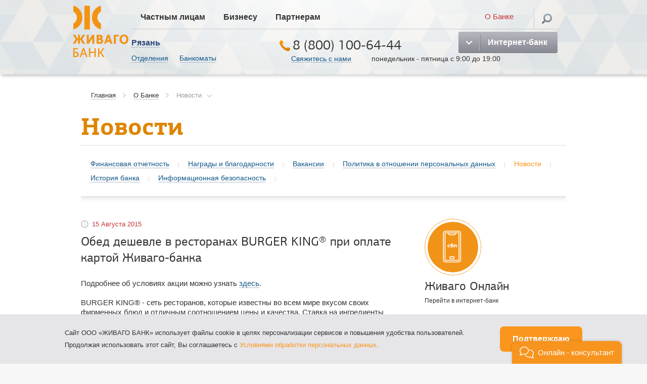

--- FILE ---
content_type: text/html; charset=UTF-8
request_url: https://www.zhivagobank.ru/about/news/obed-deshevle-v-restoranakh-burger-king-pri-oplate-kartoy-zhivago-banka/
body_size: 14016
content:
<!DOCTYPE html>
<html class="no-js">
<head>
    <meta charset="UTF-8">
    <meta http-equiv="X-UA-Compatible" content="IE=edge,chrome=1">
    <title>Новости</title>
    <meta name="viewport" content="width=device-width, initial-scale=1">
	<script src="//api-maps.yandex.ru/2.1/?load=package.route&lang=ru-RU" type="text/javascript"></script>
	<link rel="shortcut icon" href="/favicon.png" type="image/vnd.microsoft.icon"/>	
    <meta http-equiv="Content-Type" content="text/html; charset=UTF-8" />
<link href="/bitrix/js/main/core/css/core.css?14044730798964" type="text/css"  rel="stylesheet" />
<link href="/css/jquery-ui.css?140536392425017" type="text/css"  rel="stylesheet" />
<link href="/css/fancybox.css?166719882215598" type="text/css"  rel="stylesheet" />
<link href="/css/main.css?166719772255412" type="text/css"  rel="stylesheet" />
<link href="/css/media.css?14129265862288" type="text/css"  rel="stylesheet" />
<link href="/local/templates/.default/components/bitrix/menu/top_menu1/style.css?1393854537488" type="text/css"  rel="stylesheet" />
<link href="/local/templates/.default/components/bitrix/search.title/visual/style.css?14044731092819" type="text/css"  rel="stylesheet" />
<link href="/local/templates/.default/components/bitrix/menu/top_menu2/style.css?1393854537488" type="text/css"  rel="stylesheet" />
<link href="/local/templates/.default/components/bitrix/catalog.sections.top/product_menu__mobile/style.css?1570133458110" type="text/css"  rel="stylesheet" />
<link href="/local/templates/.default/components/bitrix/search.title/mobile/style.css?15701357382819" type="text/css"  rel="stylesheet" />
<link href="/local/templates/.default/components/bitrix/menu/top_menu2_mobile/style.css?1570137328488" type="text/css"  rel="stylesheet" />
<link href="/css/inner.css?164751818140077" type="text/css"  rel="stylesheet" />
<link href="/css/responsive.css?158392325215932" type="text/css"  rel="stylesheet" />
<link href="/local/templates/.default/components/bitrix/breadcrumb/top/style.css?1393591341227" type="text/css"  rel="stylesheet" />
<link href="/local/templates/.default/components/bitrix/news/news_page/bitrix/news.detail/.default/style.css?1667199736428" type="text/css"  rel="stylesheet" />
<link href="/js/fancybox/jquery.fancybox.css?14346195794895" type="text/css"  rel="stylesheet" />
<link href="/local/templates/zhivagobank_inner/template_styles.css?16481962443400" type="text/css"  data-template-style="true"  rel="stylesheet" />
<script>var _ba = _ba || []; _ba.push(["aid", "14538cea358a7013b9bf4b7bdba27bf9"]);(function() {var ba = document.createElement("script"); ba.type = "text/javascript"; ba.async = true;ba.src = document.location.protocol + "//bitrix.info/ba.js";var s = document.getElementsByTagName("script")[0];s.parentNode.insertBefore(ba, s);})();</script>
<script type="text/javascript">if(!window.BX)window.BX={message:function(mess){if(typeof mess=='object') for(var i in mess) BX.message[i]=mess[i]; return true;}};</script>
<script type="text/javascript">(window.BX||top.BX).message({'JS_CORE_LOADING':'Загрузка...','JS_CORE_NO_DATA':'- Нет данных -','JS_CORE_WINDOW_CLOSE':'Закрыть','JS_CORE_WINDOW_EXPAND':'Развернуть','JS_CORE_WINDOW_NARROW':'Свернуть в окно','JS_CORE_WINDOW_SAVE':'Сохранить','JS_CORE_WINDOW_CANCEL':'Отменить','JS_CORE_H':'ч','JS_CORE_M':'м','JS_CORE_S':'с','JSADM_AI_HIDE_EXTRA':'Скрыть лишние','JSADM_AI_ALL_NOTIF':'Показать все','JSADM_AUTH_REQ':'Требуется авторизация!','JS_CORE_WINDOW_AUTH':'Войти','JS_CORE_IMAGE_FULL':'Полный размер'});</script>
<script type="text/javascript">(window.BX||top.BX).message({'LANGUAGE_ID':'ru','FORMAT_DATE':'DD.MM.YYYY','FORMAT_DATETIME':'DD.MM.YYYY HH:MI:SS','COOKIE_PREFIX':'BITRIX_SM','SERVER_TZ_OFFSET':'10800','SITE_ID':'s1','USER_ID':'','SERVER_TIME':'1768849441','USER_TZ_OFFSET':'0','USER_TZ_AUTO':'Y','bitrix_sessid':'80883186400382adb01fab2c1952402c'});</script>


<script type="text/javascript" src="/bitrix/js/main/core/core.js?140957729581371"></script>
<script type="text/javascript" src="/bitrix/js/main/core/core_ajax.js?140957729834788"></script>
<script type="text/javascript" src="/bitrix/js/main/session.js?14044730792880"></script>

<script type="text/javascript">
bxSession.Expand(1440, '80883186400382adb01fab2c1952402c', false, 'f89775c8a863b73bc4b89f0846ddb24e');
</script>

<script type="text/javascript" src="/js/jquery-1.11.1.min.js?140439568495786"></script>
<script type="text/javascript" src="/js/jquery-ui.min.js?1405363922143091"></script>
<script type="text/javascript" src="/js/jquery.jcarousel.js?140540996717461"></script>
<script type="text/javascript" src="/js/gallery.js?16022349467157"></script>
<script type="text/javascript" src="/js/jquery.browser.min.js?14346195792492"></script>
<script type="text/javascript" src="/js/numeral.js?143461957923897"></script>
<script type="text/javascript" src="/js/numeral_ru.js?1434619579976"></script>
<script type="text/javascript" src="/js/jquery.validate.min.js?143461957942776"></script>
<script type="text/javascript" src="/js/messages_ru.js?14346195792032"></script>
<script type="text/javascript" src="/js/jquery.inputmask.js?143461957998696"></script>
<script type="text/javascript" src="/js/jquery.hoverintent.js?14346195791753"></script>
<script type="text/javascript" src="/js/jquery.mousewheel.js?14346195797350"></script>
<script type="text/javascript" src="/js/jquery.jscrollpane.min.js?143461957915403"></script>
<script type="text/javascript" src="/js/scripts.js?165038226523907"></script>
<script type="text/javascript" src="/local/templates/zhivagobank_inner/js/vendor/modernizr-2.6.2.min.js?140446222015414"></script>
<script type="text/javascript" src="/local/templates/zhivagobank_inner/js/plugins.js?1404462220733"></script>
<script type="text/javascript" src="/js/fancybox.js?1667198837105639"></script>
<script type="text/javascript" src="/local/templates/zhivagobank_inner/js/main.js?14044622201"></script>
<script type="text/javascript" src="/bitrix/components/bitrix/search.title/script.js?14095772388716"></script>
<script type="text/javascript" src="/local/templates/.default/components/bitrix/highloadblock.list/city_selector/script.js?14346195791402"></script>
<script type="text/javascript" src="/local/templates/.default/components/bitrix/news/news_page/bitrix/news.detail/.default/script.js?1434619579134"></script>
<script type="text/javascript" src="/js/fancybox/jquery.fancybox.js?143461957948706"></script>
<script type="text/javascript" src="/local/templates/.default/components/4rome/iblock.element.add.form/callback_form/script.js?1434619579234"></script>
	<script>
		var getUrl = window.location;
		var baseUrl = getUrl.protocol + "//" + getUrl.host + "/";
	</script>

		<!-- Begin Verbox {literal} -->
		<script type='text/javascript'>
			(function(d, w, m) {
				window.supportAPIMethod = m;
				var s = d.createElement('script');
				s.type ='text/javascript'; s.id = 'supportScript'; s.charset = 'utf-8';
				s.async = true;
				var id = '9e9c6988841f0ad323a744bc3039a76a';
				s.src = 'https://admin.verbox.ru/support/support.js?h='+id;
				var sc = d.getElementsByTagName('script')[0];
				w[m] = w[m] || function() { (w[m].q = w[m].q || []).push(arguments); };
				if (sc) sc.parentNode.insertBefore(s, sc); 
				else d.documentElement.firstChild.appendChild(s);
			})(document, window, 'Verbox');
		</script>
		<!-- {/literal} End Verbox -->

</head>
<body>

		<!-- <div class="message-top" style="display: none; margin-bottom: 15px;" id="browserOld">
		<div class="layout">
			Версия вашего браузера устарела. Пожалуйста, установите один из следующих браузеров: <a target="_blank" href="https://www.google.ru/chrome/browser/desktop/">Chrome</a>, 
			<a target="_blank" href="https://www.mozilla.org/ru/firefox/new/">Firefox</a>, 
			<a target="_blank" href="http://windows.microsoft.com/ru-ru/internet-explorer/download-ie">Internet Explorer</a>,
			<a target="_blank" href="http://www.opera.com/ru/computer/windows">Opera</a>
		</div>
	</div>
	<div class="message-top">
		<div class="layout">
			Внимание! В&nbsp;данный момент наш сайт находится в&nbsp;стадии разработки и&nbsp;заполнен тестовой информацией!<br>
			За&nbsp;достоверной и&nbsp;актуальной информацией обращайтесь к&nbsp;текущей <a href="http://www.zhivagobank.ru/">версии сайта банка</a>
		</div>
	</div> -->
    
    <div class="all-layout 777">
                <pre style="display:none"></pre>        <header class="site-header">
            <div class="layout">
                <div class="main-logo"><a href="/"><img src="/im/logo3.png" alt="Живаго банк"></a></div>
                <div class="menu-cover">
                    <ul class="top-menu">
					<li class="top-menu__item"><a href="/">Частным лицам</a><span class="top-menu__bullet"></span></li>
					<li class="top-menu__item"><a href="/corporate/">Бизнесу</a><span class="top-menu__bullet"></span></li>
					<li class="top-menu__item"><a href="/partners/">Партнерам</a><span class="top-menu__bullet"></span></li>
					</ul>
                    <div class="search-block">
	                    <div class="about-link"><a class="about-link__active" href="/about/">О Банке</a><a class="eng-version" href=""></a></div>                        <div class="search-hover">
                            <div class="search-trigger"></div>

                            <div id="search" class="form-search">
	<form action="/search/">
		<input placeholder="Поиск" id="title-search-input" type="text" name="q" value="" size="23" maxlength="50" autocomplete="off" class="text-input"/>
		<button name="s" type="submit" value="" class="form-search__button"></button>
	</form>
</div>
<script>
	/*BX.ready(function(){
		new JCTitleSearch({
			'AJAX_PAGE' : '/about/news/obed-deshevle-v-restoranakh-burger-king-pri-oplate-kartoy-zhivago-banka/',
			'CONTAINER_ID': 'search',
			'INPUT_ID': 'title-search-input',
			'MIN_QUERY_LEN': 2
		});
	}); */
</script>

                        </div>
                    </div>
                    <div class="cl"></div>
                    <div class="top-block">

						<!-- mobile button -->
						<a href="#" class="menu-mobile-btn"></a>

                        <div class="r-block internet-bank-outer">
                            <a id="internet-bank" class="button-type-1 button-type-2 internet-bank">
                                <ins class="button-type-icon-2"></ins>
                                <span>Интернет-банк</span></a>
                            <div class="internet-bank-popup">
                                <ul class="internet-bank-list">
                                    <li><a target="_blank" rel="nofollow" href="https://ib.zhivagobank.ru">Частным лицам</a></li>
                                    <li><a target="_blank" rel="nofollow" href="https://dbo.zhivagobank.ru">Корпоративным клиентам</a></li>
                                </ul>
                            </div>
                        </div>
                        <div class="top-block__inner">
                            <div class="top-block__city">
	                            	                            <div class="city-choose"><span class="city-choose-trigger">Рязань </span>
    <div class="popup city-popup" id="city-popup">
        <ul class="city-choose-list">
                <li><a href="/about/news/obed-deshevle-v-restoranakh-burger-king-pri-oplate-kartoy-zhivago-banka/?city=Moscow">Москва</a></li>
                <li><a href="/about/news/obed-deshevle-v-restoranakh-burger-king-pri-oplate-kartoy-zhivago-banka/?city=ryazan">Рязань</a></li>
				        </ul>
    </div>
</div>
                                <ul class="add-menu">
			<li class="add-menu__item"><a href="/map?type=branch">Отделения</a><span class="add-menu__bullet">|</span></li>
			<li class="add-menu__item"><a href="/map?type=cashmachine">Банкоматы</a><span class="add-menu__bullet">|</span></li>
			<li class="add-menu__item"><a href=""></a><span class="add-menu__bullet">|</span></li>
	</ul>
                            </div>
                            <div class="top-block__phone">
	                            	<div class="top-phone"><a href="tel:8 (800) 100-64-44"><ins class="top-phone-icon"></ins>8 (800) 100-64-44</a></div>
	                                <a href="#" class="fake-link connect-us">Свяжитесь с нами</a>
<p class="text-time">
      понедельник - пятница с 9:00 до 19:00</p>
								

                            </div>
                        </div>
                    </div>
                </div>
                <div class="cl 1"></div>
                                <div class="cl"></div>

            </div>
<div class="head-mobile">
				<div class="mobile-menu-title">

<div class="layout mobile-menu-title-inner">
                       <ul>
							<li><a href="individual" class="switch-menu">Частным<br/>лицам</a></li>
                            <li ><a href="corporate" class="switch-menu">Бизнесу</a></li>
                            <li class="active"><a href="/partners/">Партнерам</a></li>
                        </ul>
                    </div>
				</div>
				<div class="layout">
					<div class="mobile-main-menu 1111">

<div class="corporate" style="display:none"><ul >

    <li ><a href="/corporate/">Услуги корпоративным клиентам</a> </li>
    <li ><a href="/corporate/raschetno-kassovoe-obsluzhivanie/">Расчётно-кассовое обслуживание</a> </li>
    <li ><a href="/corporate/korporativnye-karty/">Корпоративные карты</a> </li>
	<li ><a href="/corporate/kredity-dlya-biznesa/" class="dropdown" style="/*margin-bottom: -20px;*/">Кредиты для бизнеса</a>
		<ul style="display: none;margin-bottom: -30px;/*margin-top: 30px;*/">
			<li><a href="/corporate/kredity-dlya-biznesa/kreditovanie-na-individualnykh-usloviyakh/">Кредитование на индивидуальных условиях</a></li>
			<li><a href="/corporate/kredity-dlya-biznesa/gosudarstvennaya-programma-lgotnogo-kreditovaniya-msp/">Государственная программа льготного кредитования МСП</a></li>
		</ul>

                
<div class="three-columns-table">
		<div class="column">
		<ul class="main-menu-popup-list" style="display: none">
							<li class="main-menu-item-inner"><a href=""></a>
									</li>
						</ul>
	</div>
		</div>


    </li>
    <li><a href="/corporate/zarplatnyj-project/">Зарплатный проект</a></li>
    <li ><a href="/corporate/vneshneekonomicheskaya-deyatelnost/">Внешнеэкономическая деятельность </a></li>
    <li ><a href="#"  class="dropdown">Услуги и сервисы </a>
		
		<ul style="display: none;">
		<li class="main-menu-item-inner"><a>Банковские услуги</a>
			<ul>
				<li><a href="/corporate/seyfovye-yacheyki/">Аренда индивидуальных банковских ячеек сейф-банка</a></li>
				<li><a href="/corporate/razmeshchenie-sredstv/">Размещение денежных средств</a></li>
				<li><a href="/corporate/rezervirovanie-nomera-scheta/">Резервирование номера счета</a></li>
				<li><a href="/corporate/ekvayring/">Эквайринг</a></li>
			</ul>
		</li>

		<li class="main-menu-item-inner"><a>Дополнительные сервисы</a>
			<ul>
				<li><a href="/corporate/dopolnitelnye-uslugi-korporativnym-klientam/registratsiya-yuridicheskikh-lits/servis-registratsii-yuridicheskikh-lits.php">Сервис регистрации бизнеса</a></li>
				<li><a href="/corporate/dopolnitelnye-uslugi-korporativnym-klientam/">Клик сервис корпоративным клиентам</a></li>
				<li><a href="/corporate/servis-podbora-personala/">Сервис подбора персонала</a></li>
				<li><a href="/about/news/servis-svetofor-dlya-klientov-malogo-biznesa/">Сервис проверки контрагентов</a></li>
			</ul>
		</li>

		<li class="main-menu-item-inner"><a href="/corporate/informatsionnaya-podderzhka/">Информационная поддержка</a>
			<ul>
				<li><a href="/corporate/informatsionnaya-podderzhka/tarify/">Тарифы</a></li>
				<li><a href="/corporate/informatsionnaya-podderzhka/formy-dokumentov/">Формы документов</a></li>
				<li><a href="/private/informatsionnaya-podderzhka/voprosy-i-otvety/">Вопросы и ответы</a></li>
			</ul>
		</li>

		</ul>

    </li>

</ul>
</div><div class="individual" style="display:none" ><ul >
    <li ><a href="/">Услуги частным лицам</a>
    <li ><a href="/private/credit/" class="dropdown">Кредиты</a>

                
<div class="three-columns-table">
		<div class="column">
		<ul class="main-menu-popup-list" style="display: none">
							<li class="main-menu-item-inner"><a href="/private/credit/kredit-nalichnymi/">Кредиты</a>
											<ul class="main-menu-popup-list-in">
															<li id="bx_1916258965_14726"><a href="/private/credit/kredit-nalichnymi/kredit-potrebitelskiy-zalogovyy/">Кредит  &quot;Залоговый&quot;</a></li>
														</ul>
										</li>
								<li class="main-menu-item-inner"><a href="/private/credit/ipoteka/">Ипотечные кредиты</a>
											<ul class="main-menu-popup-list-in">
															<li id="bx_1916258965_14740"><a href="/private/credit/ipoteka/ipoteka-na-gotovoe-i-stroyashcheesya-zhile/">Ипотека на готовое и строящееся жилье</a></li>
														</ul>
										</li>
						</ul>
	</div>
		</div>



    </li>
    <li ><a href="/private/deposits/" class="dropdown">Вклады</a>

                
<div class="three-columns-table">
		<div class="column">
		<ul class="main-menu-popup-list" style="display: none">
							<li class="main-menu-item-inner"><a href="/private/deposits/rublyevye/">Вклады в валюте РФ</a>
											<ul class="main-menu-popup-list-in">
															<li id="bx_87095811_23755"><a href="/private/deposits/rublyevye/nakopitelnyy-schyet/">Накопительный счёт</a></li>
																<li id="bx_87095811_1442"><a href="/private/deposits/rublyevye/vklad-ekspress-onlayn-dlya-sistemy-zhivago-bank-onlayn/">Вклад «Экспресс Онлайн» для системы «Живаго Онлайн»</a></li>
																<li id="bx_87095811_14616"><a href="/private/deposits/rublyevye/vklad-dokhodnyy/">Вклад «Доходный»</a></li>
																<li id="bx_87095811_29"><a href="/private/deposits/rublyevye/vklad-vernyy-protsent/">Вклад «Верный процент»</a></li>
																<li id="bx_87095811_21166"><a href="/private/deposits/rublyevye/vklad-2026/">Вклад «2026»</a></li>
																<li id="bx_87095811_30"><a href="/private/deposits/rublyevye/vklad-uvazhenie/">Вклад «Уважение»</a></li>
														</ul>
										</li>
								<li class="main-menu-item-inner"><a href="/private/deposits/valyutnye/">Вклады в иностранной валюте</a>
											<ul class="main-menu-popup-list-in">
															<li id="bx_87095811_15638"><a href="/private/deposits/valyutnye/vklad-novye-vozmozhnosti-dlya-sistemy-zhivago-onlayn/">Вклад «Новые Возможности» для системы «Живаго Онлайн»</a></li>
														</ul>
										</li>
						</ul>
	</div>
		</div>



    </li>



<li ><a href="/private/invest/" class="dropdown">Инвестиции</a>

				<ul style="display:none">
                            <li ><a href="/private/invest/doveritelnoe-upravlenie-du/">Доверительное управление (ДУ)</a></li>
                                <li ><a href="/private/invest/individualnyy-investitsionnyy-schyet-doveritelnogo-upravleniya-iis-du/">Индивидуальный инвестиционный счёт доверительного управления (ИИС ДУ)</a></li>
                            			        </ul>

<div class="three-columns-table">
		<div class="column">
		<ul class="main-menu-popup-list" style="display: none">
							<li class="main-menu-item-inner"><a href="/private/invest/monety-iz-dragotsennykh-metallov/investitsionnye-monety/">Инвестиционные монеты</a>
											<ul class="main-menu-popup-list-in">
															<li id="bx_2606002080_15666"><a href="/private/invest/monety-iz-dragotsennykh-metallov/investitsionnye-monety/zolotaya-investitsionnaya-moneta-zolotoy-chervonets/">Инвестиционная монета Золотой Червонец</a></li>
																<li id="bx_2606002080_10146"><a href="/private/invest/monety-iz-dragotsennykh-metallov/investitsionnye-monety/investitsionnaya-moneta-1/">Золотая инвестиционная монета Георгий Победоносец</a></li>
																<li id="bx_2606002080_10147"><a href="/private/invest/monety-iz-dragotsennykh-metallov/investitsionnye-monety/investitsionnaya-moneta-2/">Серебряная инвестиционная монета Георгий Победоносец</a></li>
														</ul>
										</li>
								<li class="main-menu-item-inner"><a href="/private/invest/monety-iz-dragotsennykh-metallov/pamyatnye-monety/">Памятные монеты</a>
											<ul class="main-menu-popup-list-in">
															<li id="bx_2606002080_11249"><a href="/private/invest/monety-iz-dragotsennykh-metallov/pamyatnye-monety/serebryanaya-pamyatnaya-moneta-akademik-a-d-sakharov-k-100-letiyu-so-dnya-rozhdeniya-21-05-1921-seri/">Серебряная памятная монета «Академик А.Д. Сахаров, к 100-летию со дня рождения (21.05.1921)». Серия «Выдающиеся личности России».</a></li>
														</ul>
										</li>
						</ul>
	</div>
		</div>




    </li>




    <li ><a href="/private/cards/" class="dropdown">Банковские карты</a>

                
<div class="three-columns-table">
		<div class="column">
		<ul class="main-menu-popup-list" style="display: none">
							<li class="main-menu-item-inner"><a href="/private/cards/debetovye-karty/">Дебетовые карты</a>
											<ul class="main-menu-popup-list-in">
															<li id="bx_3964886838_11289"><a href="/private/cards/debetovye-karty/karta-orange/">Карта Orange</a></li>
																<li id="bx_3964886838_22601"><a href="/private/cards/debetovye-karty/karty-mir-kids-i-mir-junior/">Карты &quot;Мир&quot; Kids и &quot;Мир&quot; Junior</a></li>
																<li id="bx_3964886838_3167"><a href="/private/cards/debetovye-karty/mir-klassicheskaya/">Карта &quot;Мир&quot; классическая</a></li>
																<li id="bx_3964886838_22134"><a href="/private/cards/debetovye-karty/premialnaya-karta-mir-supreme/">Премиальная карта Mir Supreme</a></li>
																<li id="bx_3964886838_14239"><a href="/private/cards/debetovye-karty/pensionnaya-plyus/">Пенсионная Плюс</a></li>
														</ul>
										</li>
								<li class="main-menu-item-inner"><a href="/private/cards/servis-mobilnykh-platezhey-mirpay/">Сервис мобильных платежей MirPay</a>
									</li>
						</ul>
	</div>
		</div>



    </li>
    <li>
        <a href="/private/conversion/" class="dropdown">Переводы и платежи</a>
		<ul style="display:none">
						

	
		
		
			
									<li ><a href="/private/conversion/sistema-bystrykh-platezhey-sbp/">Система быстрых платежей (СБП)</a></li>
				
			
		
		
	
		
		
			
									<li ><a href="/private/conversion/denezhnye-perevody-kwikpay/index.php">Денежные переводы KWIKPAY</a></li>
				
			
		
		
	
		
		
			
									<li ><a href="/private/conversion/platezhi/">Платежи</a></li>
				
			
		
		
	
		
		
			
									<li ><a href="/private/conversion/bankovskie-perevody/">Банковские переводы</a></li>
				
			
		
		
	
		
		
			
									<li ><a href="https://www.zhivagobank.ru/private/conversion/akkreditiv/">Аккредитив</a></li>
				
			
		
		
	
		
		
			
									<li ><a href=""></a></li>
				
			
		
		
	
	


						
<ul class="main-menu-popup-list">

	
		
		
			
									<li class="main-menu-item-inner"><a href="/private/informatsionnaya-podderzhka/tarify/">Тарифы на обслуживание</a></li>
				
			
		
		
	
		
		
			
									<li class="main-menu-item-inner"><a href="/private/informatsionnaya-podderzhka/formy-dokumentov/">Формы документов</a></li>
				
			
		
		
	
		
		
			
									<li class="main-menu-item-inner"><a href="/private/informatsionnaya-podderzhka/voprosy-i-otvety/voprosy-o-platezhakh/">Вопросы и ответы (платежи)</a></li>
				
			
		
		
	
		
		
			
									<li class="main-menu-item-inner"><a href="/private/informatsionnaya-podderzhka/voprosy-i-otvety/voprosy-o-perevodakh/">Вопросы и ответы (переводы)</a></li>
				
			
		
		
	
	
</ul>
					</ul>

    </li>


<li ><a href="/private/insurance/" class="dropdown">Страхование</a>

				<ul style="display:none">
                            <li ><a href="/private/insurance/programma-investitsionnogo-strakhovaniya-zhizni/">Инвестиционное страхование жизни</a></li>
                                <li ><a href="/private/insurance/nakopitelnoe-strakhovanie-zhizni/">Накопительное страхование жизни</a></li>
                                <li ><a href="/private/insurance/osago/">ОСАГО</a></li>
                                <li ><a href="/private/insurance/multidoktor-plyus/">Мультидоктор плюс</a></li>
                                            <li ><a href="/private/insurance/strakhovanie-imushchestva1/">Страхование имущества</a></li>
                                <li ><a href="/private/insurance/mezhdunarodnyy-meditsinskiy-polis/">Международный медицинский полис</a></li>
                                <li ><a href="/private/insurance/stop-kleshch-sezonnaya-zashchita-zdorovya-dlya-vsey-semi/">«СТОП.КЛЕЩ»: сезонная защита здоровья для всей семьи</a></li>
                			        </ul>	</li>

    <li>
        <a href="javascript:void(0)" class="dropdown">Услуги и сервисы</a>
		<ul style="display: none;">
			<li class="main-menu-item-inner"><a>Банковские услуги</a>
			
				<ul style="display:none;">
															<li ><a href="/private/seyfovye-yacheyki/">Аренда индивидуальных банковских ячеек сейф-банка</a></li>
																<li ><a href="/private/vekselya-banka/">Векселя Банка</a></li>
																<li ><a href="/private/distantsionnoe-obsluzhivanie/">Дистанционное обслуживание</a></li>
																<li ><a href="/private/operatsii-s-invalyutoy/">Операции с наличной иностранной валютой</a></li>
																<li ><a href="/private/tekushchiy-schet/">Текущий счет</a></li>
														</ul>

				
    			</li>
	
			<li class="main-menu-item-inner"><a>Дополнительные сервисы</a>
			
				<ul style="display:none;">
															<li ><a href="/private/gosuslugi">Госуслуги</a></li>
																<li ><a href=""></a></li>
														</ul>

				
    			</li>
			<li class="main-menu-item-inner"><a href="/private/informatsionnaya-podderzhka/">Информационная поддержка</a>
			
				<ul style="display:none;">
															<li ><a href="/private/informatsionnaya-podderzhka/tarify/">Тарифы</a></li>
																<li ><a href="/private/informatsionnaya-podderzhka/formy-dokumentov/">Формы документов</a></li>
																<li ><a href="/private/informatsionnaya-podderzhka/voprosy-i-otvety/">Вопросы и ответы</a></li>
														</ul>

				
    			</li>
		</ul>
    </li>
</ul></div>
					</div>


<ul class="city-choose-list" style="display: flex; margin-top: 25px;">
	<li style="margin-right: 20px; ">
        <a href="/about/news/obed-deshevle-v-restoranakh-burger-king-pri-oplate-kartoy-zhivago-banka/?city=Moscow">Москва</a>
    </li>
	<li style="font-weight: bold;">
        <a href="/about/news/obed-deshevle-v-restoranakh-burger-king-pri-oplate-kartoy-zhivago-banka/?city=ryazan">Рязань</a>
    </li>
</ul>

<div id="search" class="mobile-search">
	<form action="/search/">
		<input placeholder="Поиск" id="title-search-input" type="text" name="q" value="" size="23" maxlength="50" autocomplete="off" class="text-input"/>
		<input type="submit" value="Поиск" name="s">
	</form>
</div>
<script>
	/*BX.ready(function(){
		new JCTitleSearch({
			'AJAX_PAGE' : '/about/news/obed-deshevle-v-restoranakh-burger-king-pri-oplate-kartoy-zhivago-banka/',
			'CONTAINER_ID': 'search',
			'INPUT_ID': 'title-search-input',
			'MIN_QUERY_LEN': 2
		});
	}); */
</script>


					<div class="mobile-second-menu">
 <ul >
			<li><a href="/map?type=branch">Отделения</a></li>
			<li><a href="/map?type=cashmachine">Банкоматы</a></li>
			<li><a href="/map?type=terminal">Терминалы</a></li>
			<li><a href="/about/">О Банке</a></li>
	</ul>


					</div>
					<div class="mobile-contacts">
						<div class="top-block__phone">
	                            	<div class="top-phone"><a href="tel:8 (800) 100-64-44"><ins class="top-phone-icon"></ins>8 (800) 100-64-44</a></div>
	                                <a href="#" class="fake-link connect-us">Свяжитесь с нами</a>

								<p class="text-time">Пн-пт с 9:00 до 18:00</p>
                            </div>
					</div>
				</div>
			</div>
            <div class="site-header-shadow"></div>

        </header>
        <!--<a id="internet-bank-button" class="button-type-1 button-type-2 button-type-bank button-type-5">
            <ins class="button-type-icon-2"></ins>
            <span>Интернет-банк</span>
        </a>--><section class="main-content">
    <div class="main-content-inner main-content-h">
        <div class="layout">
            <ul class="breadcrumbs"><li class="breadcrumbs__item"><a href="/">Главная</a></li><li class="breadcrumbs__item"><a href="/about/" title="О Банке">О Банке</a></li><li class="breadcrumbs__item"><a href="/about/news/" title="Новости">Новости</a></li></ul>            <div class="page-title">
				                <h1>Новости</h1>
				            </div>
			<div class="submenu-outer 777">
                    <ul class="submenu">
                        <li class="submenu__item"><a href="/about/finansovaya-otchetnost">Финансовая отчетность</a><span class="submenu__item-st">|</span></li>
                                <li class="submenu__item"><a href="/about/nagrady-i-blagodarnosti/">Награды и благодарности</a><span class="submenu__item-st">|</span></li>
                                <li class="submenu__item"><a href="/about/vakansii/">Вакансии</a><span class="submenu__item-st">|</span></li>
                                <li class="submenu__item"><a href="/about/politika-v-otnoshenii-personalnykh-dannykh/">Политика в отношении персональных данных</a><span class="submenu__item-st">|</span></li>
                                <li class="submenu__item submenu__item_active">Новости<span class="submenu__item-st">|</span></li>
                                <li class="submenu__item"><a href="/about/История_Живаго_new.pdf">История банка</a><span class="submenu__item-st">|</span></li>
                                <li class="submenu__item"><a href="/about/ib/">Информационная безопасность</a><span class="submenu__item-st">|</span></li>
                                <li class="submenu__item"><a href=""></a><span class="submenu__item-st">|</span></li>
                    </ul>
    			</div>
			<div class="cell-over-12">
				<div class="content"><div class="news-detail">


			<span class="news-page__time"><span class="news-page__timeicon"></span>15 Августа 2015</span>
				<h3 class="news-page__title news-page__title-mod">Обед дешевле в ресторанах BURGER KING® при оплате картой Живаго-банка</h3>
	
				
<p metrikaid_0.29326349914705934="24">Подробнее об условиях акции можно узнать <a href="http://burgerking.ru/bigboard/mastercard-maestro" >здесь</a>. 
  <br />
 
  <br />
 BURGER KING&reg; - сеть ресторанов, которые известны во всем мире вкусом своих фирменных блюд и отличным соотношением цены и качества. Ставка на ингредиенты высшего качества, фирменные рецепты и комфорт для посещения всей семьей &mdash; вот то, что уже пятьдесят с лишним лет является отличительной чертой бренда &laquo;Бургер Кинг&raquo;. 
  <br />
 </p>
 		<div style="clear:both"></div>
		</div><p><a href="/about/news/">Возврат к списку</a></p>
					<div class="cl"></div>
									</div>
			</div>
			<div class="cell-over-22">
								<ul class="offers-inner offers offers-inner--mod">
					<li class="offers-item">	<div class="offers-item-outer">
		<a href="/bitrix/rk.php?id=9&amp;event1=banner&amp;event2=click&amp;event3=1+%2F+%5B9%5D+%5Binner_footer_1%5D+%D0%96%D0%B8%D0%B2%D0%B0%D0%B3%D0%BE+%D0%9E%D0%BD%D0%BB%D0%B0%D0%B9%D0%BD&amp;goto=%2Fprivate%2Fdistantsionnoe-obsluzhivanie%2Fzhivago-onlayn%2F" target="_self">
			<div class="offers-img">
				<div class="offers-img-inner">
					<img src="/upload/rk/bf3/bf34d168757c05b6f73a5d1b3aa6689f.png">
				</div>
			</div>
			<h3 class="offers-item-title">Живаго Онлайн</h3>
			<div class="offers-item-text">Перейти в интернет-банк</div>
		</a>
	</div>
</li>
					<li class="offers-item"></li>
				</ul>
				<div class="cl"></div>
							</div>
			<div class="cl"></div>
		</div>
	</div>
</section>
<div class="footer-rasp"></div>
</div>
<div class="footer">

			<div class="Cookies_root__2F3eW">
			<div class="Cookies_sizer__3PkMp">
				<div>
					Сайт ООО &laquo;ЖИВАГО БАНК&raquo; использует файлы cookie в целях персонализации сервисов и повышения удобства пользователей. Продолжая использовать этот сайт, Вы соглашаетесь с <a href="https://www.zhivagobank.ru/about/politika-v-otnoshenii-personalnykh-dannykh/" >Условиями обработки персональных данных</a>. 
<br />
 				</div>
				<div class="Button_root__LGM5Q Cookies_acceptBtn__2c8Vu">
					<button class="Button_btn__3hCYQ" type="submit">Подтверждаю</button>
				</div>
			</div>
		</div>
		

    <div class="footer-inner">
        <div class="layout">
            <div class="footer-dev">
                <div class="footer-dev-inner">
                    <p>Рязань, ул. Почтовая, д.64 
<br />
 Телефоны: 8 (800) 100-64-44, 
<br />
 8 (4912) 55-03-20
<br />
 Факс: 8 (4912) 27-52-42</p>
                    <div class="footer__info">
                        <p>
                            &copy;&nbsp;2014-2026 ООО &laquo;ЖИВАГО БАНК&raquo;<br>
                            <span class="footer-colored">Лицензия на&nbsp;осуществление банковских операций 
<br />
 ЦБ&nbsp;РФ №&nbsp;2065 от 20 июля 2018 года. <span style="font-size: 12pt; font-family: &quot;Times New Roman&quot;, &quot;serif&quot;;"></span></span>
                        </p>

				
<br />
 
<div class="docs-point"> 
  <br />
 <span class="footer-colored"></span> </div>
 
<div class="docs-point"><span class="footer-colored"> <b> 
      <br />
     </b></span></div>
 
<div class="docs-point"><span class="footer-colored"><b>Мы в социальных сетях</b></span></div>
 
<div class="docs-point social"><span class="footer-colored"> </span><span class="footer-colored"></span> 
  <br />
  <span class="footer-colored"></span><span class="footer-colored"> </span> <span class="footer-colored"> <a href="https://vk.com/zhivagobank_ru" title="https://vk.com/zhivagobank_ru" target="_blank" > <img src="/im/vk.png" border="0" width="30" height="30"  /></a>  </span><span class="footer-colored"><span class="footer-colored"></span><span class="footer-colored"> </span> <span class="footer-colored"> <a href="https://ok.ru/zhivagobank" title="Страница банка в сети Одноклассники" target="_blank" > <img src="/upload/medialibrary/6a0/6a0eeb25ee6489927d6c0ee8131b58d4.png" border="0" width="30" height="30" title="odnoklassniki_1.png" alt="odnoklassniki_1.png"  /></a> </span></span><a href="http://t.me/BankZhivago" title="Официальный Telegram канал Живаго банка" ><img src="/im/icons/Телеграм канал.png" border="0" width="30" height="30"  /></a></div>
 
<br />
 
<div> 
  <div class="docs-point"><span class="footer-colored"><b>Какой сейчас курс обмена валют?</b><b>  </b></span><a href="https://t.me/Zhivago_bank_bot" title="Перейти в онлайн-информатор курсов валют в кассах ООО &quot;ЖИВАГО БАНК&quot; в Telegram на страницу https://t.me/Zhivago_bank_bot  " target="_blank" ><img src="/im/icons/ТгИнформатор.png" border="0" width="30" height="30"  /></a></div>
 </div>

                        <div style="margin-top: 30px;">
                            <p>
                                <span class="footer-colored">Создание сайта&nbsp;&mdash; &laquo;<a target="_blank" href="http://www.4rome.ru">Четвертый Рим</a>&raquo;</span><br>
                                <a href="/sitemap/">Карта сайта</a>
                            </p>
                        </div>
                     </div>
                </div>
            </div>
            <div class="footer-menu-outer">
                <ul class="footer-menu">				<li><a href="/about/">О Банке</a></li>
							<li><a href="/partners/">Партнерам</a></li>
							<li><a href="/private/informatsionnaya-podderzhka/voprosy-i-otvety/">Задать вопрос</a></li>
							<li><a href="/ostavit-otzyv/">Оставить отзыв</a></li>
							<li><a href="/map/">Отделения и банкоматы</a></li>
							<li><a href="/upload/doc/Informatsiya-podlezhashhaya-razmeshheniyu-v-mestah-okazaniya-uslug-i-na-ofitsialnom-sajte-KO-1.pdf">Финансовый уполномоченный</a></li>
							<li><a href="https://www.zhivagobank.ru/about/О доверенностях на сайт.pdf">Информация для нотариусов</a></li>
							<li><a href="https://www.zhivagobank.ru/about/finansovaya-otchetnost/raskrytie-informatsii-dlya-regulyativnykh-tseley/?bitrix_include_areas=N&clear_cache=Y">Информация о процентных ставках по договорам банковского вклада с физическими лицами</a></li>
							<li><a href="https://t.me/Zhivago_bank_bot">Онлайн-информатор о курсах валют в кассах ООО "ЖИВАГО БАНК"</a></li>
			</ul>                <ul class="footer-menu">				<li><b><a href="/">Частным лицам</a></b><ul class="footer-menu-inner">				<li><a href="/private/informatsionnaya-podderzhka/tarify/">Тарифы</a></li>
							<li><a href="/private/informatsionnaya-podderzhka/">Информационная поддержка</a></li>
			</ul></li>
							<li><b><a href="/corporate/">Бизнесу</a></b><ul class="footer-menu-inner">				<li><a href="/corporate/informatsionnaya-podderzhka/tarify/">Тарифы</a></li>
							<li><a href="/corporate/informatsionnaya-podderzhka/">Информационная поддержка</a></li>
			</ul></li>
			</ul>                <div class="cl"></div>
                
            </div>
			<noindex><a href="/upload/iblock/vklad/АСВ.pdf" target="_blank" rel="nofollow" ><img class="footer__deposits-pic" style="float: right;" src="/im/vkladi.png"  /></a></noindex>            <div class="cl mk"></div>
        </div>
    </div>
</div>
<div class="layer"></div>
<div class="popup popup-indev">Сервис находится в разработке <div class="popup-close"></div></div>

    <div class="popup medium-popup" id="contactUs">
    <div class="popup-close"></div>
    <div class="title fl-results--title title--mod-t">Свяжитесь с нами</div>
    	<table class="connect-us-info">
        <tr>
            <td> Телефон:</td>
            <td class="connect-us-gap">8 (800) 100-64-44</td>
        </tr>
        <tr>
            <td>Эл.почта:</td>
            <td><a href="mailto:bank@zhivagobank.ru">bank@zhivagobank.ru</a></td>
        </tr>
    </table>
	    <ul class="connect-us-list">
        <li><a class="fake-link callback" href="" data-shown="Заказать обратный звонок" data-hidden="Скрыть форму обратного звонка">Заказать обратный звонок</a><span class="msp-category-stick">|</span></li>
        <li><a href="/private/informatsionnaya-podderzhka/voprosy-i-otvety/">Задать вопрос</a><span class="msp-category-stick">|</span></li>
        <li><a href="/ostavit-otzyv/">Оставить отзыв</a></li>
    </ul>
    <div id="id-callback-popup" style="display: none">
        <div class="dropdown">
    <!--<div>Нужна консультация? Закажите</div>
    <a class="dropdown-toggle fake-link fake-link__contact" data-toggle="dropdown" href="#">обратный звонок</a>-->
    <div class="dropdown-menu callback-form-popup" role="menu" aria-labelledby="dLabel">
        <form class="callback-form standard-form" id="callback-form" name="iblock_add" action="/about/news/obed-deshevle-v-restoranakh-burger-king-pri-oplate-kartoy-zhivago-banka/" method="post" enctype="multipart/form-data">
            <input type="hidden" name="sessid" id="sessid" value="80883186400382adb01fab2c1952402c" />			<input type="hidden" name="FORM_ID" value="callback" />
            <div class="b-popup-close"></div>            
            <div class="callback-form-popup-inner">				
               
                                    <div class="small-title">Закажите обратный звонок</div>
					 					<div class="popup-field-gap">
						<label class="label label-inline">Вы:</label>
													<div class="checkbox-outer checkbox-outer-inline">
								<label>
									<input required="" id="property_91" checked class="theme-private checkbox-control" type="radio" name="PROPERTY[228]" value="91" /><label for="property_91">Частное лицо</label>
									<ins class="radiobutton-icon"></ins>
								</label>
							</div>
														<div class="checkbox-outer checkbox-outer-inline">
								<label>
									<input required="" id="property_92"  class="theme-corp checkbox-control" type="radio" name="PROPERTY[228]" value="92" /><label for="property_92">Корпоративный клиент</label>
									<ins class="radiobutton-icon"></ins>
								</label>
							</div>
												</div>
                    <div class="popup-field-gap">
                        <label class="label" for="CallBackForm_name">Ваше имя <span class="req">*</span></label>
                        <input id="CallBackForm_name" type="text" required class="text-control form-control__validate" name="PROPERTY[NAME][0]" value="" data-rule-required="true" data-msg-required="Укажите ваше имя">
                    </div>
                    <div class="popup-field-gap">
                        <label class="label"  for="CallBackForm_phone">Контактный телефон <span class="req">*</span></label>
                        <input id="CallBackForm_phone" type="text" required class="text-control form-control__validate number-phone" name="PROPERTY[40][0]"  value="" data-rule-required="true" data-msg-required="Укажите контактный телефон">
                    </div>
					<div class="popup-field-gap">
						<label class="label-column label-vert">Город</label>
						<div class="value-column">
							<div class="select-wr" style="width: 250px">
								<div class="select-input"></div>
								<select class="select-control valid" id="city" name="PROPERTY[216][0]">
																			<option value="ryazan">Рязань</option>
																			<option value="Moscow">Москва</option>
																	</select>
								<div class="select-arr"><span></span></div>
							</div>
						</div>
						<div class="cl"></div>
					</div>
					<div id="theme-private" class="popup-field-gap">
						<label class="label-column label-vert">Тема обращения</label>
						<div class="value-column">
							<div class="select-wr" style="width: 250px">
								<div class="select-input"></div>
								<select class="select-control valid" id="city" name="PROPERTY[217][0]">
																			<option value="89">Кредит частному лицу</option>
																			<option value="98">Денежные переводы</option>
																			<option value="96">Другое</option>
																	</select>
								<div class="select-arr"><span></span></div>
							</div>
						</div>
						<div class="cl"></div>
					</div>
					<div id="theme-corp" class="popup-field-gap" style="display:none;">
						<label class="label-column label-vert">Тема обращения</label>
						<div class="value-column">
							<div class="select-wr" style="width: 250px">
								<div class="select-input"></div>
								<select class="select-control valid" id="city" name="PROPERTY[229][0]">
																			<option value="93">Кредит бизнесу</option>
																			<option value="94">Вклад</option>
																			<option value="97">Другое</option>
																	</select>
								<div class="select-arr"><span></span></div>
							</div>
						</div>
						<div class="cl"></div>
					</div>
					<div class="popup-field-gap">
                        <label class="label" for="CallBackForm_time">Удобное время для звонка</label>
                        <input id="CallBackForm_time" type="text" class="text-control form-control__validate" name="PROPERTY[218][0]" value="">
                    </div>
                    <!----------------------------- text field --------------------------->
                    <div class="popup-field-gap">
                        <label class="label"  for="callback-comment">Комментарии</label>
                        <div class="b-form-textfield">
                            <textarea id="callback-comment" name="PROPERTY[DETAIL_TEXT][0]" style="height: 50px" rows="5" class="text-control" placeholder="Например, укажите время, в которое вам	удобно принять наш звонок"></textarea>
                        </div>
                    </div>
                    <!----------------------------- /text field --------------------------->
						<div class="popup-field-gap">
				<label class="label" for="callback-comment">Введите слово с картинки<span class="req">*</span></label>
				<div class="b-form-textfield">
					<input type="hidden" name="captcha_sid" value="007bf3130403a77a38a90f0afe976d78" />
					<div class="captcha-style"><input style="margin-bottom: 15px;" required type="text" name="captcha_word" class="text-control" maxlength="50" value=""></div>
					<img src="/bitrix/tools/captcha.php?captcha_sid=007bf3130403a77a38a90f0afe976d78" width="180" height="40" alt="CAPTCHA" />
				</div>
			</div>
            <div class="cl"></div>
								<div class="validate-errors"></div>
					<div class="cl"></div>
					<div class="popup-field-gap">
						Заполняя электронную форму заявки, я подтверждаю, что <a href="#" class="show-hidden">ознакомлен и согласен с условиями обработки и использования моих персональных данных</a>
						<div style="display: none" class="hidden-text">
							Заполняя электронную форму обращения и нажимая кнопку &laquo;Отправить&raquo;, Вы даете свое согласие ООО «ЖИВАГО БАНК» (390000. г. Рязань, ул. Почтовая, д. 64) на обработку (сбор, систематизацию, накопление, хранение, уточнение (обновление, изменение), использование, блокирование, уничтожение, удаление), в том числе с использованием и/или без использования средств автоматизации, информации, относящейся к Вашим персональным данным, указанным в электронной форме обращения, в соответствии с требованиями Федерального закона от 27 июля 2006 года № 152&ndash;ФЗ «О персональных данных». Такое согласие дается в целях информирования Вас Банком по имеющимся у Вас вопросам и действует до истечения сроков хранения соответствующей информации в электронном виде или документов, содержащих вышеуказанную информацию, установленных в соответствии с действующим законодательством Российской Федерации. Вы можете отозвать свое согласие на обработку персональных данных посредством письменного заявления, направленного в Банк.
<br />
 
<br />
						</div>
					</div>
                    <div style="padding-top: 5px;">
						<div class="g-center">
							<input type="submit" name="iblock_submit" class="button-type-1 button-type-6" value="Отправить">
						</div>
                    </div>
                                </div>
        </form>
    </div>
</div>        <div class="popup-close"></div>
    </div>
</div>
<!-- Yandex.Metrika counter -->
<script type="text/javascript">
    (function (d, w, c) {
        (w[c] = w[c] || []).push(function() {
            try {
                w.yaCounter31190051 = new Ya.Metrika({
                    id:31190051,
                    clickmap:true,
                    trackLinks:true,
                    accurateTrackBounce:true,
                    webvisor:true,
                    trackHash:true
                });
            } catch(e) { }
        });

        var n = d.getElementsByTagName("script")[0],
            s = d.createElement("script"),
            f = function () { n.parentNode.insertBefore(s, n); };
        s.type = "text/javascript";
        s.async = true;
        s.src = "https://mc.yandex.ru/metrika/watch.js";

        if (w.opera == "[object Opera]") {
            d.addEventListener("DOMContentLoaded", f, false);
        } else { f(); }
    })(document, window, "yandex_metrika_callbacks");
</script>
<noscript><div style="display:none;"><img src="https://mc.yandex.ru/watch/31190051" style="position:absolute; left:-9999px;" alt="" /></div></noscript>
<!-- /Yandex.Metrika counter -->


<!-- VK Pixel Code -->
<script type="text/javascript">!function(){var t=document.createElement("script");t.type="text/javascript",t.async=!0,t.src="https://vk.com/js/api/openapi.js?162",t.onload=function(){VK.Retargeting.Init("VK-RTRG-415111-9F1So"),VK.Retargeting.Hit()},document.head.appendChild(t)}();</script><noscript><img src="https://vk.com/rtrg?p=VK-RTRG-415111-9F1So" style="position:fixed; left:-999px;" alt=""/></noscript>
<!-- End VK Pixel Code -->
</body></html>

--- FILE ---
content_type: text/css
request_url: https://www.zhivagobank.ru/css/media.css?14129265862288
body_size: 609
content:
/* 

Hardboiled CSS3 Media Queries by Andy Clarke:
http://stuffandnonsense.co.uk/blog/about/hardboiled_css3_media_queries/

Author: Andy Clarke
Web site: http://stuffandnonsense.co.uk
Twitter: http://twitter.com/malarkey

Hardboiled Web Design
Web site: http://hardboiledwebdesign.com
Twitter: http://twitter.com/itshardboiled

Version date : 30th September 2010
Version: 0.9

License: Creative Commons CC Zero Declaration. No Rights Reserved.

*/

/* Smartphones (portrait and landscape) ----------- */
@media only screen and (min-device-width : 320px) and (max-device-width : 480px) {
/* Styles */
}

/* Smartphones (landscape) ----------- */
@media only screen and (min-width : 321px) {
	.currency-outer,
	.news-main	{
		padding: 0 0 0 18%;
	}
	.credit-visual {
		background-position: -200px 0;
	}
	.column-1-1  {
		float: none;
		width: auto;
	}
}

/* Smartphones (portrait) ----------- */
@media only screen and (max-width : 320px) {
/* Styles */
}

/* iPads (portrait and landscape) ----------- */
@media only screen and (min-device-width : 768px) and (max-device-width : 1024px) {
/* Styles */
}

/* iPads (landscape) ----------- */
@media only screen and (min-device-width : 768px) and (max-device-width : 1024px) and (orientation : landscape) {
/* Styles */
}

/* iPads (portrait) ----------- */
@media only screen and (min-device-width : 768px) and (max-device-width : 1024px) and (orientation : portrait) {
/* Styles */
}
@media only screen and (min-width : 1150px) {
	.currency-outer,
	.news-main	{
		padding: 0 0 0 0;
	}
	.column-1-1  {
		margin-right: 0;
		float: right;
		width: 59%;
	}
	.credit-visual {
		background-position: -150px 0;
	}
/* Styles */
}


/* Desktops and laptops ----------- */
@media only screen and (min-width : 1224px) {
	.credit-visual {
		background-position: -100px 0;
	}
}
@media only screen and (min-width : 1424px) {
	.credit-visual {
		background-position: -20px 0;
	}
}
/* Large screens ----------- */
@media only screen and (min-width : 1824px) {
/* Styles */
}

/* iPhone 4 and high pixel ratio devices ----------- */
@media
only screen and (-webkit-min-device-pixel-ratio : 1.5),
only screen and (min-device-pixel-ratio : 1.5) {
/* Styles */
}

--- FILE ---
content_type: text/css
request_url: https://www.zhivagobank.ru/local/templates/.default/components/bitrix/catalog.sections.top/product_menu__mobile/style.css?1570133458110
body_size: -38
content:
.catalog-price {
	 color:red;
}
div.catalog-sections-top table td {
	padding-right:10px;
	padding-top:10px;
}


--- FILE ---
content_type: text/css
request_url: https://www.zhivagobank.ru/css/inner.css?164751818140077
body_size: 6752
content:
.additional-title {
	font-weight: normal;
	font-size: 22px;
	margin: 0 0 20px;
	line-height: 1.4
}
.additional-title-colored {
	color: #c00;
}
.breadcrumbs {
	margin: -6px 0 26px 20px;
	padding: 0;
	font-size: 13px;
	overflow: hidden
}
.breadcrumbs__item {
	list-style-type: none;
	float: left;
	padding-bottom: 3px;
	padding-right: 20px;
	position: relative;
	margin-right: 15px;
}
.breadcrumbs__item a {
	color: #333;
	border-bottom: 1px solid #c5c5c5
}
.breadcrumbs__item:after {
	width: 6px;
	height: 9px;
	background: url('../im/icons.png') -50px -270px;
	content: '';
	position: absolute;
	right: 0;
	top: 50%;
	margin-top: -6px;
}
.breadcrumbs .breadcrumbs__item:last-child {
	color: #9a9a9a;
}
.breadcrumbs .breadcrumbs__item:last-child a {
	border-bottom: none;
	color: #9a9a9a;
}
.breadcrumbs .breadcrumbs__item:last-child:after {
	width: 9px;
	height: 6px;
	background: url('../im/icons.png') 0 -270px;
	margin-top: -3px;
}
.page-title h1 {
	color: #de8600;
	font-weight: bold;
	border-bottom: 1px solid #ddd;
	padding: 0 0 10px;
	margin: 0 0 28px;
	font-family: 'pfagoraslabpro-bold-webfont';
	font-size: 48px;
	line-height: 1.1
}
/* filter results */
.fl-results {
	padding: 0;
	margin: 0 0 60px;
}
.fl-results-cards {
	margin-top: 23px;
}
.fl-results__descr {
	overflow: hidden
}
.fl-results__pic {
	float: left;
	margin-right: 40px;
}
.fl-results__item--h {
	overflow: hidden
}
.fl-results--title {
	border-bottom: 0; 
	font-size: 30px;
    color: #333;
}
.fl-results__item {
	padding: 0 0 25px 25px;
	margin: 0 0 25px;
	list-style-type: none;
	border-bottom: 1px solid #ddd;
}
.fl-results__title {
	font-weight: normal;
	font-size: 27px;
	font-family: 'pf_agora_sans_proregular';
	margin: 0 0 13px;
}
.fl-results__details {
	list-style-type: none;
	padding: 0;
	margin: 0;
	display: table;
	width: 100%;
}
.fl-results__icon {
	box-shadow: inset 0 1px 1px rgba(0, 0, 0, 0.4);
	width: 50px;
	height: 50px;
	position: relative;
	float: left;
	border-radius: 25px;
	-webkit-border-radius: 25px;
	margin-right: 7px;
	text-align: center;
	background: #fff;
	top: 3px;
}
.fl-results__details-title {
	vertical-align: middle;
	font-size: 24px;
	font-family: 'pf_agora_sans_proregular';
	overflow: hidden;
	line-height: 1.1;
	position: relative;
	top: 3px;
}

.fl-results__details-item {
	display: table-cell;
	width: 27%;
	padding: 0 3% 3px 0;
	height: 50px;
	white-space: nowrap;
	vertical-align: top;
}
.fl-results__details .fl-results__details-item:first-child {
	width: 31%;
}
.fl-results__rub {
	width: 23px;
	height: 24px;
	background: url('../im/icons.png') -100px -219px;
	display: inline-block;
	margin-top: 13px;
	margin-left: 1px;
}
.fl-results__table {
	background: url('../im/icons.png') -200px -219px;
	width: 27px;
	height: 24px;
	display: inline-block;
	margin-top: 12px;
	margin-left: 2px;
}
.fl-results__proc {
	background: url('../im/icons.png') -150px -219px;
	width: 27px;
	height: 24px;
	display: inline-block;
	margin-top: 14px;
	margin-left: 5px;
}
.fl-result__calc {
	float: right;
	margin-top: 7px;
	width: 180px;
}
.fl-results__props {
	overflow: hidden
}
.fl-results__text {
	margin-bottom: 17px;
    line-height: 1.4;
}
.fl-results__im {
	float: left;
	margin: 0 0 15px 0;
}
.fl-results__item-inner {
	overflow: hidden; 
	padding-left: 23px;
}
.fl-results--mod .fl-results__item {
	padding-left: 0;
}
.fl-results--mod .fl-results__title {
	font-size: 30px;
}
/* offers on inner page */
.offers-inner {
	float: left;
	width: 28%;
	margin-left: 1%;
}
.offers-inner-2 {
	float: right;
	width: 270px;
}
.offers-inner-2 .offers-item {
	padding-bottom: 0;
}
.offers-inner .offers-item {
	border-left: 0;
	text-indent: 0;
}
.content .offers-inner .offers-item {
	text-indent: 0;
	padding-left: 0;
	padding-bottom: 30px;
}
.content .offers-inner .offers-item:before {
	display: none;
}
.offers-inner--mod {
	width: auto;
	margin-left: 0;
}
.text-wrap {
	width: 70%;
}
.fl-results--descr {
	font-size: 13px;
	line-height: 1.4;
}
.fl-results--descr h4 {
	width: 80%;
	line-height: 1;
}
/* credit page */
.credit-visual {
	min-height: 270px;
	background-repeat: no-repeat;
/*overflow: hidden;*/
	position: relative;
}
.credit-visual--mod {
	min-height: 250px;
	margin-bottom: 25px;
}
.credit-visual--mod .layout {
	position: relative;
	min-height: 220px;
}

.fl-results__props--credit {
	float: right;
	width: 700px;
	padding: 30px 0 0;
	margin: 0 -60px 15px 0;
    line-height: 1;
}
.credit-visual .fl-results__props--credit {
    margin-bottom: 0;
    height: 70px;
}
.credit-descr {
	position: relative;
	background: #85878e url('../im/calc-bg-inner.png');
	color: #fff;
	font-size: 13px;
	width: 620px;
	float: right;
	min-height: 240px;
	box-sizing: border-box;
	padding: 0 20px 0 27px;
	margin: 0 0 36px;
	border-radius: 2px;
	-webkit-border-radius: 2px;
}
.credit-descr-h {
	margin-bottom: 20px;
}
.credit-descr--mod {
	background: url('../im/credits-group-bg.jpg') 0 0 no-repeat;
	font-size: 24px;
	line-height: 1;
	min-height: inherit;
	padding: 20px 20px 35px 27px;
	font-family: 'pf_agora_sans_proregular';
	position: absolute;
	bottom: 0;
	right: 0;
	margin: 0 0 -30px;
}
.credit-descr--mod p {
	padding-bottom: 0;
}
.credit-descr-grey {
	background: #eaeced;
	width: 40%;
	position: absolute;
	left: 100%;
	bottom: 0;
	top: 0;
	margin-left: 2px;
	-moz-border-radius-topleft: 3px;
	-webkit-border-top-left-radius: 3px;
	 border-top-left-radius: 3px;
	-moz-border-radius-bottomleft: 3px;
	-webkit-border-bottom-left-radius: 3px;
	border-bottom-left-radius: 3px;
display: none;
}
.credit-descr--mod .credit-descr-grey {
	bottom: 14px;
}
.credit-descr-inner {
	vertical-align: middle;
	display: table-cell;
	width: 100%;
	height: 164px;
}

.credit-descr-inner ul li:before {
	color: #fff;
}
.credit-descr-inner p:last-child {
	padding-bottom: 0;
}
.credit-descr-button {
	border-top: 1px solid #bcbdc0;
	margin: 0 -20px 0 -27px;
	padding: 16px 0 0 27px;
}
.credit-descr-button .button-type-4 {
	border-bottom-color: #424348;
}
.credit-make-button {
	margin: -95px 0 50px 0; 
}

.credit-kalc-button {
	display:inline-block;
	margin-left:10px; 
}
.credit-make-button .button-type-1 {
	padding: 4px 36px 4px 41px;
}
.credit-make-button .button-type-1 span {
	padding-left: 25px;	
}
/* credit cells */
.cell-over-1 {
	float: left;
	width: 71%;
}
.cell-over-2 {
	float: right;
	width: 28%;
}
.cell-over-2-gap {
    margin-top: 30px;
}
.cell-over-12 {
	float: left;
	width: 67%;
}
.cell-over-13 {
    width: 80%;
}
.cell-over-22 {
	float: right;
	width: 32%;
}
/* accordeon */
.accordeon {
	padding: 0 0 24px;
	margin: 0;
}
.accordeon--mod {
	margin-bottom: 20px;
}
.accordeon__title {
	position: relative;
	border-bottom: 1px solid #ddd;
	font-size: 30px;
	padding-bottom: 8px;
	margin-bottom: 10px;
	font-family: 'pf_agora_sans_proregular';
	cursor: pointer;
}
.accordeon__icon {
	width: 34px;
	height: 34px;
	float: right;
	border-radius: 2px;
	-webkit-border-radius: 2px;
	border-bottom: 1px solid #7f7f7f;
	cursor: pointer;
	position: relative;
	background: rgb(244,245,245); /* Old browsers */
	background: -webkit-linear-gradient(top,  rgba(244,245,245,1) 0%,rgba(216,219,222,1) 100%); /* Chrome10+,Safari5.1+ */
	background: -ms-linear-gradient(top,  rgba(244,245,245,1) 0%,rgba(216,219,222,1) 100%); /* IE10+ */
	background: linear-gradient(to bottom,  rgba(244,245,245,1) 0%,rgba(216,219,222,1) 100%); /* W3C */
	filter: progid:DXImageTransform.Microsoft.gradient( startColorstr='#f4f5f5', endColorstr='#d8dbde',GradientType=0 ); /* IE6-9 */
}
.accordeon__icon span {
	width: 10px;
	height: 6px;
	display: block;
	position: absolute;
	top: 50%;
	left: 50%;
	margin-left: -5px;
	margin-top: -3px;
	background: url('../im/icons.png') -200px 0;
}
.accordeon__up span {
	background: url('../im/icons.png') -250px 0;
}
.accordeon__content {
	padding: 0 72px 0 0;
	margin: 0;
	display: none;
}
.accordeon__content-opened {
	display: block;
}
.accordeon__content-inner {
	padding: 12px 0 22px;
}
.accordeon .accordeon__content:last-child .accordeon__content-inner {
	padding-bottom: 0;
}
/* content */
.content {
	line-height: 1.3
}
.content .picture {
	margin: 0 0 25px;
}
.content-gap {
	margin-bottom: 15px;
}
.content ul {
	margin: 0;
	padding: 0;
	list-style-type: none
}
.content li {
	margin: 0 0 5px;
	text-indent: -25px;
	padding: 0 0 0 25px;
}
.content ul li:last-child {
	margin-bottom: 0;
}
.content ul+p {
	padding-top: 20px;
}
.content li:before {
	content: '— ';
	color: #f7941e;
	padding-right: 4px;
	top: -1px;
}
.content .data {
	width: 100%;
	font-size: 13px;
	border-spacing: 0;
	margin: 0 0 20px;
	border-top: 1px solid #ddd;
}
.content .data td {
	vertical-align: middle;
	text-align: left;
	padding: 10px 20px 12px 20px;
	border-right: 1px solid #ddd;
	border-bottom: 1px solid #ddd;
}
.content h3 {
	font-weight: normal;
	font-family: 'pf_agora_sans_proregular';
	font-size: 25px;
	margin-bottom: 10px;
}
.content h4 {
	padding: 0 0 5px;
	margin: 0 0 5px;
	font-size: 18px;
	font-weight: normal;
}
.content .docs {
	margin: 0 0 15px 5px;
}
.content .docs-ind {
	margin-bottom: 0;
}
.content .docs li:before {
	display: none
}
.content .docs li { 
	text-indent: 0;
	padding: 0;
	margin: 0 0 8px;
	font-size: 13px;
}
.content .docs .docs-point:last-child {
	margin-bottom: 6px;
}
.docs-size {
	color: #686868;
}
.content table tr td:last-child {
	border-right: none
}

.data tr:nth-child(n + 1) td {
	background: #fff;
}
.data tr:nth-child(2n + 1) td {
	background: #f1f3f4;
}
.content .data-mod {
    border-top: none;
	width: 100%;
	font-size: 13px;
	border-spacing: 0;
	margin: 0 0 20px;
}
.data-credit-mod td:nth-child(1) {
    width: 12px
}
.data-credit-mod td:nth-child(2) {
    width: 76px
}
.data-credit-mod td:nth-child(3) {
    width: 100px
}
.data-credit-mod td:nth-child(4) {
    width: 93px
}
.data-credit-mod td:nth-child(5) {
    width: 97px
}
.data-credit-mod td:nth-child(6) {
    width: 69px
}
.data-credit-mod td:nth-child(7) {
    width: 100px;
}
.data-credit-mod tr {
    display: table;
    width: 100%;
    table-layout: fixed;
}
.data-mod thead {
    display: block;
    width: 100%;
    border-bottom: 6px solid #fff;
}
.data-mod-scroll {
    height: 350px;
    width: 100%;
    display: block;
}
.data-mod2-scroll {
	width: 640px;
}
.data-mod2-scroll .jspPane {
	width: 100% !important
}
.data-mod thead td {
    background: #eef1f3;
    border-right: none;
    border-bottom: none;
    border-top: none;
    padding: 15px 0 15px 20px;
}
.data-mod thead td:first-child {
    -webkit-border-top-left-radius: 7px;
    -moz-border-radius-topleft: 7px;
    border-top-left-radius: 7px;
}
.data-mod thead td:last-child {
    -webkit-border-top-right-radius: 7px;
    -moz-border-radius-topright: 7px;
    border-top-right-radius: 7px;
}
.data-mod tbody td {
    border-bottom: 1px solid #ccc;
    border-right: none;
    padding: 10px 0 12px 20px;
}
.data-mod tbody td:nth-child(3) {
    font-weight: bold;
}
.content .data-mod td {
    padding-bottom: 10px;
}
.data-mod2 {
	width: 100%
}
.data-mod2 tr td {
	background: #fff !important;
	border-right: 0;
}
.data-mod2 tr td.g-center {
	text-align: center
}
.data-mod2 tbody tr td {
	padding: 17px 20px 16px 14px;
	line-height: 1;
	vertical-align: middle;
}
.data-mod2 thead tr td {
	background: #f2f3f5 !important;
	padding: 19px 20px 20px 13px
}
.data-mod2 tbody tr .deposit-cell {
	line-height: 1.4
}
.data-mod-message {
	font-size: 13px;
	line-height: 1.4;
	padding-left: 30px;
	position: relative;
	margin: 0 0 20px;
}
.data-mod-message .caution-sign {
	position: absolute;
	left: 0;
	top: 0;
}
.content ul + h4,
.content ul + h5 {
	padding-top: 15px;
}
.content h4 + table {
	margin-top: 7px;
}
.wrapper {
	padding: 15px 20px 25px;
	border-radius: 8px;
	-webkit-border-radius: 8px;
	background: rgb(245,245,245); /* Old browsers */
	background: -moz-linear-gradient(top,  rgba(245,245,245,1) 0%, rgba(232,231,236,1) 100%); /* FF3.6+ */
	background: -webkit-gradient(linear, left top, left bottom, color-stop(0%,rgba(245,245,245,1)), color-stop(100%,rgba(232,231,236,1))); /* Chrome,Safari4+ */
	background: -webkit-linear-gradient(top,  rgba(245,245,245,1) 0%,rgba(232,231,236,1) 100%); /* Chrome10+,Safari5.1+ */
	background: -o-linear-gradient(top,  rgba(245,245,245,1) 0%,rgba(232,231,236,1) 100%); /* Opera 11.10+ */
	background: -ms-linear-gradient(top,  rgba(245,245,245,1) 0%,rgba(232,231,236,1) 100%); /* IE10+ */
	background: linear-gradient(to bottom,  rgba(245,245,245,1) 0%,rgba(232,231,236,1) 100%); /* W3C */
	filter: progid:DXImageTransform.Microsoft.gradient( startColorstr='#f5f5f5', endColorstr='#e8e7ec',GradientType=0 ); /* IE6-9 */
	box-shadow: 0 1px 3px rgba(200, 200, 200, 1);
}
.wrapper--title-mod {
	font-weight: bold;
	font-size: 16px;
	margin: 0;
	line-height: 1.3
}
.info-on-field--phone {
	font-size: 27px;
	font-family: 'pf_agora_sans_proregular';
	padding: 11px 0 0;
}
.info-on-field--text {
	border-top: 1px solid #ddd;
	padding-top: 12px;
	margin-top: 12px;
	font-size: 13px;
	line-height: 1.4
}
.credit-button {
	padding: 0 0 35px;
}
.credit-button .button-type-1 {
	padding: 4px 36px 4px 41px;
}
.credit-button .button-type-1 span {
	padding-left: 25px;
}
.credit-usefull {
	font-size: 13px;
}
.credit-usefull .list-slider li {
	text-indent: -21px;
}
.credit-add {
	font-size: 13px;
	margin-bottom: 40px;
}
.credit-add ul {
	margin: 0 0 15px;
}
.credit-add-link,
.credit-add-link2 {
	position: relative;
}
.credit-add-link {
	margin: 0 0 0 36px;
	display: inline-block
}
.credit-add-link2 {
	margin: 0 0 0 18px;
	display: inline-block
}
.credit-upper-arrow,
.credit-down-arrow   {
	position: absolute;
	right: -14px;
	width: 10px;
	height: 6px;
	top: 50%;
	margin-top: -2px;
	background: url('../im/icons.png') -200px 0;
}
.credit-upper-arrow {
	background: url('../im/icons.png') -50px 0;
	margin-top: -1px;
}
.offers-list {
	padding: 0;
	margin: 0 0 30px -19px;
	overflow: hidden
}
.offers-list-h {
	margin-bottom: 0;
}
.offers-list__item {
	padding: 19px;
	margin: 0 20px 0 0;
	list-style-type: none;
	border: 1px solid #fff;
	width: 295px;
	font-size: 13px;
	box-sizing: border-box;
	display: inline-block;
	line-height: 1.3;
	vertical-align: top;
}

.offers-list__img {
	margin: 0 0 19px
}
.offers-list__title {
	font-weight: bold;
	font-size: 16px;
	margin-bottom: 10px;
	line-height: 1.3;
}
.offers-list--cards .offers-list__title {
	margin-bottom: 0;
}
.offers-list--cards .offers-list__item {
	width: 310px
}
.offers-list__title a {

}
.offers-list__details {
	font-size: 14px;
/*color: #c00;*/
	color: #f7941e;
	margin-bottom: 10px
}
.offers-list__itemcurrent {
	border: 1px solid #ddd;
	color: #9a9a9a;
}
.offers-list__itemcurrent .offers-list__title a {
	color: #9a9a9a;
	text-decoration: none;
	border-bottom: none;
}
.offers-list__itemcurrent .offers-list__details {

	color: #9a9a9a;
}
/* responses */
.responses {
	padding: 0;
	margin: -15px 0 0;
}
.responses__title {
	padding: 0;
	margin: 0 0 10px;
	font-size: 16px;
	font-weight: bold;
}
.responses__body {
	line-height: 1.4;
	padding: 0;
	margin: 0;
}
.responses__body-inner {
	padding: 0 0 18px 23px;
}
/* big data table
	deposits compare page */
.big-data-table-outer {
	margin-right: -72px;
}
.big-data-table {
	width: 100%;
	border-collapse: collapse;
	font-size: 13px;
	margin-bottom: 14px;
	border-top: 0;
}
.big-data-table thead td {
	background: #f1f3f4;
	border-top: 1px solid #ddd;
	border-bottom: 1px solid #ddd;
	padding: 19px 0 22px 13px;
	vertical-align: top;
}
.big-data-table tbody td {
	padding: 19px 0 22px 13px;
	border-bottom: 1px solid #ddd;
}
.content .big-data-table--mod {
	border-top: none;
	font-size: 14px;
}
.big-data-table--mod thead td {
	background: none;
	border-top: 0;
	color: #666;
	border-bottom: 2px solid #ccc;
	padding: 19px 0 8px 13px;
	border-left: none;
	font-size: 13px;
}
.big-data-table--mod tbody td {
	padding: 5px 0 6px 13px;
	border-left: none;
}
.big-data-table .colored {
	color: #666;
}
.yes-sign,
.no-sign  {
	width: 22px;
	height: 22px;
	background: url('../im/icons.png') -300px 0;
	display: inline-block;
}
.no-sign {
	background: url('../im/icons.png') -350px 0
}
.table-info {
	font-size: 13px;
	line-height: 1.4;
	width: 97%;
	margin: 0 0 30px;
	position: relative;
}	
.table-info-inner {
	margin-left: 32px;
}
.caution-sign {
	display: inline-block;
	width: 23px;
	height: 19px;
	background: url('../im/icons.png') -150px -50px
}
.table-info .caution-sign {
	position: absolute;
	left: 0;
	top: 0;
}
.bank-services {
	overflow: hidden;
	margin: 0 0 30px -5%;
	padding: 0;
}
.bank-services-item {
	display: inline-block;
	width: 45%;
	margin-left: 5%;
	vertical-align: top;
	margin-right: -4px;
	line-height: 1.4;
	margin-bottom: 15px;
}
.bank-services-title {
	font-size: 27px;
	font-family: 'pf_agora_sans_proregular';
	font-weight: normal;
	margin: 0 0 14px;
	line-height: 1.2;
}
.payments-list {
	padding: 0;
	margin: 0 0 50px;
}
.payments-list-item {
	list-style-type: none;
	padding: 22px 0 24px;
	margin: 0;
	font-size: 22px;
	border-bottom: 1px solid #ddd;
}
.payments-list-item img {
	margin-right: 40px;
}
.payments-list-item a {
	border-bottom: none
}
.payments-list-item span {
	border-bottom: 1px solid #aeb7cb;
}
.cell-over-2-inner {
	padding: 0 0 0 27px;
}
.inform-block {
	background: #f4f4f4;
	-webkit-border-radius: 8px;
	border-radius: 8px;
	padding: 15px 15px 25px;
	margin: 0 0 25px;
	font-size: 13px;
	box-shadow: 0 2px 2px #e1e1e1;
}
.inform-block-title {
	font-size: 25px;
	font-family: 'pf_agora_sans_proregular';
	line-height: 1;
	margin: 0 0 10px;
}

.submenu,
.content .submenu {
	padding: 0 0 17px 19px;
	margin: 0 0 23px;
	font-size: 14px;
	border-bottom: 1px solid #ccc;
	box-shadow: 0 4px 8px rgba(236, 236, 236, 1);
}
.submenu .submenu__item {
	padding: 0;
	margin: 0 0 12px;
	list-style-type: none;
	display: inline-block;
	white-space: nowrap;
	text-indent: 0;
}
.submenu .submenu__item_active {
    color: #f7941e;
}
.submenu .submenu__item:before {
	display: none;
}
.submenu .submenu__item-st {
	color: #ccc;
	font-size: 10px;
	padding: 0 13px 0 17px;
	vertical-align: middle;
}
.submenu .submenu__item:last-child  .submenu__item-st {
	display: none;
}
.submenu-outer {
	overflow: hidden;
	padding-bottom: 20px;
}
.articles,
.content .articles {
	padding: 0;
	margin: 0 0 35px;
}
.articles-item,
.content  .articles-item {
	list-style-type: none;
	line-height: 1.4;
	margin: 0 0 20px;
	text-indent: 0;
	padding: 0;
}
.articles-item:before {
	display: none
}
.articles-item-title {
	font-size: 27px;
	font-family: 'pf_agora_sans_proregular';
	font-weight: normal;
	margin: 0 0 13px;
}
.articles-item-title a {
	color: #333;
	text-decoration: none;
	border-bottom: none;
}
.articles-item-img {
	float: left;
	margin-right: 20px;
}
.articles-item-descr {
	overflow: hidden;
}
.cards-info {
	font-size: 13px;
}
.cards-info h3 {
	font-size: 22px;
	font-weight: normal;
	padding-top: 0;
	margin-top: 0;
	line-height: 1.25
}
.cards-info-colored {
	color: #f7941e;
}
/* map page */
.branch-icon,
.cash-icon,
.terminal-icon {
	display: inline-block;
	width: 25px;
	height: 25px;
	background: url('../im/icons.png') no-repeat;
	vertical-align: middle;
	margin-right: 5px;
}
.branch-icon {
	background-position: -300px -96px;
}
.cash-icon {
	background-position: -350px -96px;
}
.terminal-icon {
	background-position: -300px -145px;
}
.switcher {
	display: inline-block;
	vertical-align: middle;
}
.switcher,
.content .switcher {
	padding: 0;
	margin: 0 0 27px 0;
	list-style-type: none;
}
.switcher li {
	text-indent: 0;
	padding-left: 0;
}
.switcher li:before {
	display: none;
}
.switcher .switcher--title {
	font-size: 16px;
	font-weight: bold;
	display: inline-block;
	margin-right: 4px;
	position: relative
}
.switcher .switcher--item {
	display: inline-block;
	font-size: 17px;
	padding: 6px 11px;
	margin: 0 -4px 0 0;
	font-weight: bold;
	border: 1px solid transparent;
}
.switcher .switcher--item-sel {
	background: rgb(254,254,254);
	background: -webkit-gradient(linear, left top, left bottom, color-stop(0%,rgba(254,254,254,1)), color-stop(100%,rgba(230,235,239,1)));
	background: -webkit-linear-gradient(top, rgba(254,254,254,1) 0%,rgba(230,235,239,1) 100%);
	background: linear-gradient(to bottom, rgba(254,254,254,1) 0%,rgba(230,235,239,1) 100%);
	filter: progid:DXImageTransform.Microsoft.gradient( startColorstr='#fefefe', endColorstr='#e6ebef',GradientType=0 );
	border-left: 1px solid #e1e3e5;
	border-right: 1px solid #dee1e3;
	border-top: 1px solid #c4c4c4;
	border-bottom: 1px solid #fff;
	box-shadow: inset 0 1px 10px rgba(235, 235, 235, 1);
	border-radius: 3px;
}
.switcher .switcher--item-sel a,
.switcher .switcher--item-sel .fake-link {
	color: #f7941e;
	border-bottom: none;
	background: none;
}
.switcher a {
	text-decoration: none;
	border: none;
	color: #333
}
.switcher  .fake-link {
	color: #344b7c
}
.switcher  .fake-link:hover {
	color: #f7941e;
}
.content .switcher--mod {
	margin: 0 0 27px -13px;
}
.content .switcher--mod .switcher--item {
	margin-right: 5px;
}
.content .switcher--h  {
	margin-right: 125px;
}
.switcher  .switcher--title .fake-link {
	font-weight: normal;
	font-size: 15px;
}

.switcher-choose-city {
	position: absolute;
	width: 120px;
	left: 0;
	top: 100%;
	margin-top: 3px;
	background: #fff;
	font-weight: normal;
	font-size: 15px;
	padding: 8px 10px 5px;
	border: 1px solid #ddd;
	border-radius: 3px;
	-webkit-border-radius: 3px;
	display: none;
	box-shadow: 0 1px 2px rgba(0, 0, 0, 0.3);
}
.switcher-choose-city-item {
	margin-bottom: 5px;
}
.switcher .switcher-choose-city-item a {
	color: #f7941e;
	border-bottom: 1px solid;
}
.switcher .switcher-choose-city-sel a {
	color: #f7941e;
	border-bottom: none
}
.map-filter {
	margin-top: -11px;
}
.cash-partners {
	display: inline-block;
	vertical-align: middle;
	font-size: 13px;
	margin-left: 192px;
	top: -14px;
	position: relative;
    margin-bottom: 12px;
}
.cash-partners img {
	vertical-align: middle;
	margin-right: 3px;
}
.cash-partners  span {
	display: inline-block;
	vertical-align: middle;
	line-height: 1.4
}
.cashmachines-list {
	width: 100%;
	margin-bottom: 20px;
	border-collapse: collapse;
}
.cashmachines-list-border {
	border-bottom: 2px solid #f1f3f4;
}
.content .cashmachines-list {
	border-top: none;
}
.cashmachines-list thead td {
	padding: 15px 16px;
	color: #fff;
	border: 0;
	font-size: 13px;
	background: rgb(173,174,181); /* Old browsers */
	background: -moz-linear-gradient(top,  rgba(173,174,181,1) 0%, rgba(140,142,150,1) 100%); /* FF3.6+ */
	background: -webkit-gradient(linear, left top, left bottom, color-stop(0%,rgba(173,174,181,1)), color-stop(100%,rgba(140,142,150,1))); /* Chrome,Safari4+ */
	background: -webkit-linear-gradient(top,  rgba(173,174,181,1) 0%,rgba(140,142,150,1) 100%); /* Chrome10+,Safari5.1+ */
	background: -o-linear-gradient(top,  rgba(173,174,181,1) 0%,rgba(140,142,150,1) 100%); /* Opera 11.10+ */
	background: -ms-linear-gradient(top,  rgba(173,174,181,1) 0%,rgba(140,142,150,1) 100%); /* IE10+ */
	background: linear-gradient(to bottom,  rgba(173,174,181,1) 0%,rgba(140,142,150,1) 100%); /* W3C */
	filter: progid:DXImageTransform.Microsoft.gradient( startColorstr='#adaeb5', endColorstr='#8c8e96',GradientType=0 ); /* IE6-9 */
}
.cashmachines-list tbody td {
	font-size: 15px;
	padding: 15px 15px 15px 17px;
	vertical-align: middle;
	line-height: 1.3;
	border-bottom: 1px solid #dedede;
	vertical-align: top;
}
.cashmachines-list tbody td {
	border-right: 1px solid #dcdddf
}
.cashmachines-list tbody tr:last-child td {
	border-bottom: none;
}
.cashmachines-list thead  td{
	border-right: 1px solid #fff
}
.cashmachines-list tr td:last-child {
	border-right: none;
}
/*.cashmachines-list tbody tr:nth-child(n + 1) td {
	background: #f1f3f4;
}
.cashmachines-list tbody tr:nth-child(2n + 1) td {
	background: #fff;
} 
*/
.cashmachines-list .type-cell-1 {
	background-color: #f1f3f4
}
.cashmachines-list .type-cell-2 {
	background-color: #fff;
}
.cashmaps {
	margin: 0 0 20px;
}
.points-details {
	display: none;
}
.alldayround {
	font-size: 15px;
	float: right;
	position: relative;
	margin-top: 8px;
	margin-right: 110px;
}
.alldayround .checkbox {
	opacity: 0;
	position: absolute;
	left: -3px;
	top: -2px;
	cursor: pointer;
}
.alldayround-icon {
	width: 21px;
	height: 23px;
	display: inline-block;
	vertical-align: middle;
	background: url('../im/icons.png') -150px -270px;
}
.checkbox:checked + .alldayround-icon {
	background: url('../im/icons.png') -100px -270px;
}
.alldayround label {
	padding-left: 3px;
	cursor: pointer
}
.points-popup {
	width: 640px;
	position: fixed;
	display: none;
	left: 50%;
	margin-left: -320px;
	top: 50%;
	z-index: 1000;
	border-radius: 5px;
	border: 2px solid #fff;
	background: rgb(255,255,255); /* Old browsers */
	background: -moz-linear-gradient(top,  rgba(255,255,255,1) 0%, rgba(235,235,235,1) 100%); /* FF3.6+ */
	background: -webkit-gradient(linear, left top, left bottom, color-stop(0%,rgba(255,255,255,1)), color-stop(100%,rgba(235,235,235,1))); /* Chrome,Safari4+ */
	background: -ms-linear-gradient(top,  rgba(255,255,255,1) 0%,rgba(235,235,235,1) 100%); /* IE10+ */
	background: linear-gradient(to bottom,  rgba(255,255,255,1) 0%,rgba(235,235,235,1) 100%); /* W3C */
	filter: progid:DXImageTransform.Microsoft.gradient( startColorstr='#ffffff', endColorstr='#ebebeb',GradientType=0 ); /* IE6-9 */
	padding: 25px;
	-moz-box-shadow: 0 5px 5px rgba(0,0,0,.17); /* drop shadow */
	-webkit-box-shadow: 0 5px 5px rgba(0,0,0,.17); /* drop shadow */
	box-shadow: 0 5px 5px rgba(0,0,0,.17); /* drop shadow */
}
.points-popup-close {
	position: absolute;
	right: 15px;
	top: 15px;
	background: url('../im/icons.png') -200px -50px no-repeat;
	width: 29px;
	height: 29px;
	cursor: pointer;
}
.points-popup-text {
	font-size: 13px;
	line-height: 1.5;
	overflow: hidden;
}
.points-popup-text li {
	text-indent: -21px;
	padding-left: 22px;
}
.points-hint {
	width: 500px;
	line-height: 100px;
	height: 100px;
	text-align: center;
	font-size: 20px;
	display: none;
	-moz-box-shadow: 0 5px 5px rgba(0,0,0,.17); /* drop shadow */
	-webkit-box-shadow: 0 5px 5px rgba(0,0,0,.17); /* drop shadow */
	box-shadow: 0 5px 5px rgba(0,0,0,.17); /* drop shadow */
	background: rgb(255,255,255); /* Old browsers */
	background: -moz-linear-gradient(top,  rgba(255,255,255,1) 0%, rgba(235,235,235,1) 100%); /* FF3.6+ */
	background: -webkit-gradient(linear, left top, left bottom, color-stop(0%,rgba(255,255,255,1)), color-stop(100%,rgba(235,235,235,1))); /* Chrome,Safari4+ */
	background: -ms-linear-gradient(top,  rgba(255,255,255,1) 0%,rgba(235,235,235,1) 100%); /* IE10+ */
	background: linear-gradient(to bottom,  rgba(255,255,255,1) 0%,rgba(235,235,235,1) 100%); /* W3C */
	filter: progid:DXImageTransform.Microsoft.gradient( startColorstr='#ffffff', endColorstr='#ebebeb',GradientType=0 ); /* IE6-9 */
	border-radius: 5px;
	margin: 0 auto;
}
.points-hint--mod {
	position: absolute;
	left: 50%;
	margin-left: -250px;
	z-index: 1000;
	top: 200px;
}
.points-hint-allday {
	display: none
}
.points-popup .fl-results--title {
	padding-right: 10px;
}
/* news page */
.news-page,
.content .news-page {
	list-style-type: none;
	padding: 0 0 30px;
	margin: 0 0 15px;
	border-bottom: 1px solid #ddd;
}
.news-page__item,
.content .news-page__item  {
	background: none;
	text-indent: 0;
	padding: 0 0 20px 0;
	margin: 0 0 17px;
	border-bottom: 1px solid #ddd;
	font-size: 13px;
	overflow: hidden
}	
.news-page .news-page__item:last-child {
	border-bottom: none;
}
.content .news-page__item:before {
	display: none;
}
.news-page__time {
	color: #c83136;
	margin-bottom: 5px;
	font-size: 13px;
}
.news-page__title {
	font-family: 'pf_agora_sans_proregular';
	font-size: 20px;
	margin: 0 0 11px;
}
.news-page__title-mod,
.content .news-page__title-mod {
	margin-top: 10px;
	margin-bottom: 25px;
}

.news-page__title a:hover {
	color: #d2032f
}
.news-page__timeicon {
	display: inline-block;
	width: 15px;
	height: 15px;
	margin-right: 7px;
	vertical-align: middle;
	background: url('../im/icons.png') -300px -219px no-repeat;
	position: relative;
	top: -1px;
}
.news-page__details {
	overflow: hidden
}
.news-page__pic {
	margin-right: 15px;
}
.news-page__text {
	line-height: 1.4;
	width: 90%
}
/* pager */
.content .pager {
	padding: 0;
	margin: -26px 0 0 0;
	list-style-type: none;
	text-align: center;
}
.content .pager__item {
	padding: 0 8px;
	margin: 0;
	text-indent: 0;
	line-height: 26px;
	display: inline-block;
	vertical-align: middle;
	position: relative;
}
.pager__item-sel {
	background: rgb(253,253,253); /* Old browsers */
	background: -moz-linear-gradient(top,  rgba(253,253,253,1) 0%, rgba(233,234,238,1) 100%); /* FF3.6+ */
	background: -webkit-gradient(linear, left top, left bottom, color-stop(0%,rgba(253,253,253,1)), color-stop(100%,rgba(233,234,238,1))); /* Chrome,Safari4+ */
	background: -webkit-linear-gradient(top,  rgba(253,253,253,1) 0%,rgba(233,234,238,1) 100%); /* Chrome10+,Safari5.1+ */
	background: -o-linear-gradient(top,  rgba(253,253,253,1) 0%,rgba(233,234,238,1) 100%); /* Opera 11.10+ */
	background: -ms-linear-gradient(top,  rgba(253,253,253,1) 0%,rgba(233,234,238,1) 100%); /* IE10+ */
	background: linear-gradient(to bottom,  rgba(253,253,253,1) 0%,rgba(233,234,238,1) 100%); /* W3C */
	filter: progid:DXImageTransform.Microsoft.gradient( startColorstr='#fdfdfd', endColorstr='#e9eaee',GradientType=0 ); /* IE6-9 */
	box-shadow: inset 0 0 rgba(0, 0, 0, 0.3);
	border-radius: 2px;
	border-top: 1px solid #ddd;
	border-left: 1px solid #e8e9eb;
	border-right: 1px solid #ecedef;
	border-bottom: 1px solid #e9eaee;
}
.content .pager__item:before {
	padding: 0;
	display: none;
}
.pager-left {
	width: 12px;
	height: 5px;
	display: inline-block;
	vertical-align: middle;
	position: relative;
	background: url('../im/icons.png') -200px -170px no-repeat;
	position: absolute;
	left: -10px;
	top: 50%;
	margin-top: -2px;
}
.pager-right {
	width: 12px;
	height: 5px;
	display: inline-block;
	vertical-align: middle;
	background: url('../im/icons.png') -250px -170px no-repeat;
	position: absolute;
	right: -10px;
	top: 50%;
	margin-top: -2px;
}
.content .pager__item-right {
	float: right;
	margin-top: -26px;
}
.content .pager__item-left {
	margin-left: 12px;
}
.years-pager-outer {
	background: rgb(245,245,245); /* Old browsers */
	background: -moz-linear-gradient(top,  rgba(245,245,245,1) 0%, rgba(242,241,244,1) 100%); /* FF3.6+ */
	background: -webkit-gradient(linear, left top, left bottom, color-stop(0%,rgba(245,245,245,1)), color-stop(100%,rgba(242,241,244,1))); /* Chrome,Safari4+ */
	background: -webkit-linear-gradient(top,  rgba(245,245,245,1) 0%,rgba(242,241,244,1) 100%); /* Chrome10+,Safari5.1+ */
	background: -o-linear-gradient(top,  rgba(245,245,245,1) 0%,rgba(242,241,244,1) 100%); /* Opera 11.10+ */
	background: -ms-linear-gradient(top,  rgba(245,245,245,1) 0%,rgba(242,241,244,1) 100%); /* IE10+ */
	background: linear-gradient(to bottom,  rgba(245,245,245,1) 0%,rgba(242,241,244,1) 100%); /* W3C */
	filter: progid:DXImageTransform.Microsoft.gradient( startColorstr='#f5f5f5', endColorstr='#f2f1f4',GradientType=0 ); /* IE6-9 */
	padding: 10px 20px 8px;
	margin: 0 0 40px;
	display: inline-block;
	border-radius: 9px;
	-webkit-border-radius: 9px;
	-moz-box-shadow: 0 2px 3px rgba(0,0,0,.2); /* drop shadow */
	-webkit-box-shadow: 0 2px 3px rgba(0,0,0,.2); /* drop shadow */
	box-shadow: 0 2px 3px rgba(0,0,0,.2); /* drop shadow */
}
.content .years-pager {
	padding: 0;
	margin: 0;
}
.content .years-pager__item {
	padding: 7px 9px;
	margin: 0;
	text-indent: 0;
	display: inline-block;
	font-size: 13px;
}
.content .years-pager .years-pager__item:last-child {
	padding-right: 0;
}
.years-pager__item-sel {
	color: #c7313c;
	background: rgb(253,253,253);
	background: -moz-linear-gradient(top, rgba(253,253,253,1) 0%, rgba(233,234,238,1) 100%);
	background: -webkit-gradient(linear, left top, left bottom, color-stop(0%,rgba(253,253,253,1)), color-stop(100%,rgba(233,234,238,1)));
	background: -webkit-linear-gradient(top, rgba(253,253,253,1) 0%,rgba(233,234,238,1) 100%);
	background: -o-linear-gradient(top, rgba(253,253,253,1) 0%,rgba(233,234,238,1) 100%);
	background: -ms-linear-gradient(top, rgba(253,253,253,1) 0%,rgba(233,234,238,1) 100%);
	background: linear-gradient(to bottom, rgba(253,253,253,1) 0%,rgba(233,234,238,1) 100%);
	filter: progid:DXImageTransform.Microsoft.gradient( startColorstr='#fdfdfd', endColorstr='#e9eaee',GradientType=0 );
	box-shadow: inset 0 0 rgba(0, 0, 0, 0.3);
	border-top: 1px solid #ddd;
	border-left: 1px solid #e8e9eb;
	border-right: 1px solid #ecedef;
	border-bottom: 1px solid #e9eaee;
	border-radius: 2px;
	-webkit-border-radius: 2px;
}
.years-pager__item:before {
	display: none;
}
/* search */
.search-res {
	border-bottom: 1px solid #ddd;
	margin-bottom: 15px;
	padding-bottom: 15px;
}
.content .search-res__item {
	text-indent: 0;
	padding-left: 0;
	margin: 0 0 15px;
}
.search-res__item:before {
	display: none
}
.search-res__body {
	font-size: 13px;
	padding-top: 5px;
	line-height: 1.4
}
.search-form--mod {
	position: relative
}
.search-form--mod .text-input {
	border-bottom: 1px solid #eee;
}
.loader {
    width: 16px;
    height: 16px;
    display: inline-block;
    vertical-align: middle;
    background: url('../im/loader2.gif');
}
.standard-form .loader {
	margin-left: 10px;
	visibility: hidden;
}
.map-level-0 > li {
    font-size: 20px;
    margin-bottom: 20px;
    padding-left: 0;
    text-indent: 0;
}
.map-level-0 > li:before {
    display: none;
}
.content .map-level-1 {
    margin: 7px 0 0 15px;
}
.map-level-1 > li {
    font-size: 14px;
    margin-bottom: 7px;
}
.content .map-level-2 {
    margin: 10px 0 15px 0;
}
.map-level-2 > li {
    font-size: 13px;
    margin-bottom: 6px;
}
.content .map-level-3 {
    margin: 10px 0 10px 0;
}
.map-level-3 > li {
    margin-bottom: 6px;
    text-indent: 0;
    padding-left: 10px;
}
.map-level-3 > li:before {
    display: none;
}
.themes-list,
.content .themes-list {
    padding: 0;
    margin: 14px 0 30px;
    font-family: 'pf_agora_sans_proregular';
}
.themes-item:before {
    display: none;
}
.themes-list .themes-item {
    list-style-type: none;
    font-size: 27px;
    margin: 0 0 16px 20px;
    padding: 0;
    text-indent: 0;
}
/* faq */
.faq-list {
    padding: 0;
    margin: 0;
}
.content .faq-list-item:before {
    content: '';
    display: none;
}
.faq-list .faq-list-item {
    padding: 0 0 40px;
    margin: 0;
    text-indent: 0;
}
.faq-list-title {
    font-size: 22px;
    cursor: pointer;
    position: relative;
    padding-left: 30px;
}
.faq-list-title a {
    border-bottom: 1px dotted #3c4878;
    text-decoration: none;
}
.faq-list-title a:hover {
    border-color: #d2032f;
}
.faq-list-icon {
    width: 22px;
    height: 22px;
    background: url('../im/icons.png') -50px -320px;
    display: inline-block;
    vertical-align: middle;
    margin-right: 9px;
    position: absolute;
    left: 0;
    top: 3px;
}
.faq-list-icon-sel {
    background: url('../im/icons.png') 0 -320px;
}
.faq-section {
    border-bottom: 1px solid #ddd;
    padding-bottom: 25px;
    margin-bottom: 28px;
    overflow: hidden;
    padding-top: 10px;
}
.faq-list-answer {
    font-size: 13px;
    padding-left: 30px;
}
.faq-list-answer-inner {
    padding-top: 18px;
    line-height: 1.5;
}
.faq-button {
    float: right;
    margin-top: -10px;
    margin-right: 2px;
}
.faq-show-all {
    border-bottom: 1px dotted #3c4878;
    text-decoration: none;
    position: relative;
    margin-left: 30px;
}
.faq-show-all:hover {
    border-bottom: 1px dotted #d2032f;
    text-decoration: none;
}
.faq-show-icon {
    width: 23px;
    height: 23px;
    position: absolute;
    left: -30px;
    top: -1px;
    background: url('../im/icons.png') -99px -320px;
}
.sidebar-menu {
    padding: 0;
    margin: 0;
}
.sidebar-menu .sidebar-menu__item {
    list-style-type: none;
    font-size: 13px;
    margin-bottom: 12px;
}
.content .sidebar-menu li:last-child {
    margin-bottom: 12px;
}
.sidebar-wrapper {
    margin-bottom: 30px;
    margin-left: 30px;
    padding-bottom: 15px;
}
.sidebar-wrapper .list-slider-switcher {
    position: relative;
    font-size: 13px;
    margin-left: 22px;
    display: inline-block;
    margin-bottom: 10px;
}
.sidebar-wrapper .credit-upper-arrow {
    margin-top: -2px;
}
.sidebar-menu__sel a {
    color: #c10400;
    border-bottom: none;
}
/* tabs */
.tabs {
    margin: 0 -23px 23px;
    padding: 0 6px 4px;
    overflow: hidden;
    border-bottom: 1px solid #ccc;
}
.tab-item {
    float: left;
    font-weight: bold;
    font-size: 16px;
    list-style-type: none;
    border: 1px solid transparent;
}
.tab-item a {
    display: block;
    padding: 9px 16px 8px;
    border-bottom: 0;
    color: #333;
}
.tab-item-sel {
    background: rgb(254,254,254); /* Old browsers */
    background: -webkit-gradient(linear, left top, left bottom, color-stop(0%,rgba(254,254,254,1)), color-stop(100%,rgba(230,235,239,1))); /* Chrome,Safari4+ */
    background: -webkit-linear-gradient(top,  rgba(254,254,254,1) 0%,rgba(230,235,239,1) 100%); /* Chrome10+,Safari5.1+ */
    background: linear-gradient(to bottom,  rgba(254,254,254,1) 0%,rgba(230,235,239,1) 100%); /* W3C */
    filter: progid:DXImageTransform.Microsoft.gradient( startColorstr='#fefefe', endColorstr='#e6ebef',GradientType=0 ); /* IE6-9 */
    border-left: 1px solid #e1e3e5;
    border-right: 1px solid #dee1e3;
    border-top: 1px solid #c4c4c4;
    border-bottom: 1px solid #fff;
    box-shadow: inset 0 1px 10px rgba(235, 235, 235, 1);
}
.tab-item-sel a {
    color: #c33;
}
.tab-container {
    display: none;
}
.tab-container-opened {
    display: block;
}
.jspContainer {
    overflow: hidden;
    position: relative;
}
.jspPane{
    position: absolute;
}
.jspVerticalBar {
    position: absolute;
    top: 0;
    right: 0;
    width: 12px;
    height: 100%;
    border-left: 18px solid #fff;
}
.jspHorizontalBar {
    position: absolute;
    bottom: 0;
    left: 0;
    width: 100%;
    height: 16px;
}
.jspCap {
    display: block;
}
.jspHorizontalBar .jspCap {
    float: left;
}
.jspTrack {
    background: #dee1e3;
    position: relative;
}
.jspDrag {
    background: #8c8e96;
    position: relative;
    top: 0;
    left: 0;
    cursor: pointer;
}
.jspHorizontalBar .jspTrack,
.jspHorizontalBar .jspDrag {
    float: left;
    height: 100%;
}
.jspArrow {
    background: #50506d;
    text-indent: -20000px;
    display: block;
    cursor: pointer;
    padding: 0;
    margin: 0;
}
.jspArrow.jspDisabled {
    cursor: default;
    background: #80808d;
}
.jspVerticalBar .jspArrow {
    height: 12px;
    border: none;
    background: #afb0b7;
}
.jspHorizontalBar .jspArrow {
    width: 12px;
    float: left;
    height: 100%;
}
.jspVerticalBar .jspArrow:focus {
    outline: none;
}
.jspCorner {
    background: #eeeef4;
    float: left;
    height: 100%;
}
.terms-list {
    padding: 0;
    margin: 15px 0 0;
}
.terms__body {
    margin: 0 0 15px;
    padding: 0;
    font-size: 30px;
    color: #de8600;
    font-family: 'pf_agora_sans_proregular';
	white-space: nowrap;
}
.terms_title {
	margin-bottom: 4px;
}
.terms__title--mod {
	display: inline-block;
	vertical-align: middle;
	margin: 0 3px 12px 0;
	padding: 0;
}
.terms__body--mod {
	display: inline-block;
	vertical-align: middle;
	margin: 0 3px 12px 0;
	padding: 0;
}
.terms-action {
	margin-bottom: 12px;
}
.print-page span {
    border-bottom: 1px solid #aeb7cb;
}
.print-page:hover span {
    border-bottom-color: #d2032f;
}
.print-page .print-icon {
    display: inline-block;
    vertical-align: middle;
    width: 23px;
    height: 24px;
    background: url('../im/icons.png') -150px -320px;
    border: 0;
    margin-right: 8px;
}
.print-page {
    border-bottom: 0;
}
.print-page:hover {
    border: none;
}
@media print {
	.page-title h1 {
		font-size: 28px;
		margin-bottom: 15px;
	}
	.terms__body {
		font-size: 20px;
		margin-bottom: 10px;
	}
	.terms-action {
		display: none
	}
	.main-content-h {
		padding-top: 0;
	}
	.footer {
		padding-top: 0;
		padding-bottom: 0;
	}
	.footer-dev {
		border-right: 0;
	}
	.footer-dev p {
		padding-bottom: 0;
	}
	.content table td {
		font-size: 12px !important;
	}
}

--- FILE ---
content_type: text/css
request_url: https://www.zhivagobank.ru/css/responsive.css?158392325215932
body_size: 3212
content:
/*@media (max-width: 1040px) {
	.all-layout {
		min-width: auto;
		max-width: 100%;
	}
	.layout {
		width: 720px;
		min-width: auto;
		max-width: 100%;
	}
	.menu-cover {
		width: 620px;
	}
	.main-logo {
		float: left;
		margin-right: 20px;
		width: 80px;
		margin-left: 0;
		margin-top: 0;
	}
	.main-logo img {
		max-width: 100%;
	}
	.top-menu__item {
		padding: 9px;
		font-size: 13px;
	}
	.about-link {
		padding: 8px 11px 8px 0;
		margin-right: 11px;
		font-size: 13px;
	}
	.eng-version {
		margin-left: 15px;
	}
	.search-trigger {
		margin-right: 0;
	}
	.top-block__inner {
		margin-right: 180px;
	}
	.top-block__inner:after {
		content: '';
		position: relative;
		display: block;
		clear: both;
	}
	.city-choose {
		margin-bottom: 13px;
		font-size: 13px;
		margin-top: 0;
	}
	.add-menu__item {
		padding: 0 0 8px;
		margin: 0;
		display: inline-block;
		vertical-align: top;
		float: none;
		font-size: 13px;
	}
	.top-block__phone {
		margin-top: 0;
	}
	.top-phone {
		font-size: 20px;
		margin-bottom: 4px;
		height: 24px;
	}
	.text-time {
		padding: 8px 0 0 0;
		margin-left: 0;
		display: block;
		font-size: 13px;
	}
	.connect-us {
    	margin-left: 0;
    	font-size: 13px;
	}
}*/
.head-mobile {display: none;}
@media (max-width: 1040px) {
	/*basic*/
	.all-layout {
		position: relative;
		overflow: hidden;
		padding-top: 74px;
	}
	.all-layout, .footer, .footer-inner, .main-content {
		min-width: auto;
		max-width: 100%;
	}
	.layout {
		width: 300px;
		min-width: auto;
		max-width: 100%;
	}
	.column-1, .column-2, .column-3 {
		margin: 0 auto;
		float: none;
		width: 300px!important;
	}
	.column-3 {
		padding-left: 0;
	}
	.column {
		margin-bottom: 30px;
		width: 96%;
		margin-left: 4%;
		float: none;
	}
	.column:last-child {
		margin-bottom: 0;
	}
	.column-1-1 {
		margin-top: 30px!important;
		float: none;
		width: auto;
	}
	.title, .title-big {
		margin-top: 30px;
		font-size: 26px;
	}

	/*header*/
	.site-header {
		background: -webkit-linear-gradient(0deg, #E3E8EA, #E3E8EA);
		background: linear-gradient(0deg, #E3E8EA, #E3E8EA);
		padding: 10px 0 0 0;
		-moz-box-shadow: none;
		-webkit-box-shadow: none;
		box-shadow: none;
		position: fixed;
		top: 0;
		left: 0;
		width: 100%;
		height: 64px;
		max-height: 100%;
	}
	.main-logo {
		float: left;
		margin-right: 30px;
		width: 50px;
		margin-left: 0;
		margin-top: 0;
	}
	.main-logo img {
		max-width: 100%;
	}
	.menu-mobile-btn {
		position: absolute;
		top: 10px;
		right: 0;
		width: 30px;
		height: 30px;
		font-size: 0;
		text-decoration: none;
		cursor: pointer;
		border: none!important;
	}
	.menu-mobile-btn:before, .menu-mobile-btn:after {
		content: '';
		position: absolute;
		top: 0;
		right: 0;
		width: 100%;
		height: 100%;
		background: url(../im/menu.svg) no-repeat center center;
		background-size: contain;
		opacity: 1;
	}
	.menu-mobile-btn:after {
		background: url(../im/menu2.svg) no-repeat center center;
		background-size: 20px 20px;
		opacity: 0;
	}
	.menu-cover {
		float: right;
		width: 200px;
	}
	.top-block {
		border-top: none;
		margin-top: 0;
		padding: 0;
		margin-right: 0;
	}
	.top-block__inner:after {
		content: '';
		position: relative;
		display: block;
		clear: both;
	}
	.top-menu, .search-block, .top-block__inner, .main-menu, .site-header-shadow {
		display: none;
	}
	.internet-bank-outer {
		float: left;
	}
	.top-block .internet-bank {
		margin-top: 3px;
		padding: 0 30px 0 12px;
		height: 40px;
		line-height: 40px;
		font-size: 14px;
	}
	.top-block .internet-bank .button-type-icon-2 {
		left: auto;
		right: 12px;
	}
	.top-block .internet-bank span {
		padding: 0;
	}
	.top-block .internet-bank span, .top-block .internet-bank span:before {
		border: none;
	}
	.internet-bank-list {
		width: auto;
	}
	.internet-bank-outer:hover .internet-bank span {
		border-left: none;
	}
	.internet-bank-outer:hover .internet-bank span:before {
		display: none;
	}

	.site-header.opened {
		height: 100%;
		overflow: auto;
	}
	.site-header.opened .menu-mobile-btn:before {
		opacity: 0;
	}
	.site-header.opened .menu-mobile-btn:after {
		opacity: 1;
	}
	.site-header.opened .head-mobile {
		display: block;
	}
	.head-mobile {
		position: relative;
		z-index: 4;
		display: none;
	}
	.mobile-menu-title {
		position: relative;
		margin-bottom: 20px;
		padding: 0 20px;
		height: 50px;
		line-height: 50px;
		background: #EB983F;
		color: #fff;
		font-weight: 700;
	}
	.mobile-menu-title-inner {
		cursor: pointer;
	}
.mobile-menu-title-inner ul {
    padding:0;
    margin:0;
}
.mobile-menu-title-inner li.active {
    background:#CE8638;
}
.mobile-menu-title-inner li {
    display: table-cell;
    list-style: none;
    text-align: center;
    line-height: 18px;
    height: 40px;
    padding: 5px 12px;
	vertical-align: middle;
font-weight: 400;
}
.mobile-menu-title-inner li:first-child {
    margin:0;
}
.mobile-menu-title-inner li:last-child {
    margin:0;
}
.mobile-menu-title-inner li a{
    color:#fff;
    font-size: 14px;
border:0;
}
	.mobile-menu-title-inner_:after {
		margin-left: 5px;
		content: '';
		position: relative;
		top: 2px;
		display: inline-block;
		width: 12px;
		height: 12px;
		background: url(../im/m_arr.svg) no-repeat;
		background-size: contain;
	}
	.mobile-menu-title-popup {
		position: absolute;
		left: 0;
		top: 50px;
		width: 100%;
		background: #ce8638;
		z-index: 1000;
		text-align: left;
	}
	.mobile-menu-title-popup ul {
		margin: 0 auto;
		padding: 0;
		list-style: none;
		width: 300px;
	}
	.mobile-menu-title-popup ul li a {
		padding: 16px 0;
		display: block;
		color: #fff;
		line-height: normal;
		font-weight: 700;
		text-decoration: none;
		border: none;
	}
	.mobile-menu-title-popup ul li a:hover {
		background: rgba(0,0,0,0.1);
	}
	.mobile-main-menu {
	}
	.mobile-main-menu ul {
		margin: 0;
		padding: 0;
		list-style: none;
	}
	.mobile-main-menu ul li {
		margin-bottom: 5px;
	}
	.mobile-main-menu ul li a {
		padding-right: 30px;
		position: relative;
		display: block;
		font-size: 14px;
		line-height: 30px;
		color: #000000;
		text-decoration: none;
		border: none;
	}
	.mobile-main-menu ul li a.dropdown:before, .mobile-main-menu ul li a.dropdown:after {
		margin-top: -5px;
		content: '';
		position: absolute;
		top: 50%;
		right: 0;
		width: 12px;
		height: 12px;
		background: url(../im/m_arr2.svg) no-repeat;
		background-size: contain;
		opacity: 1;
	}
	.mobile-main-menu ul li a.dropdown:after {
		background: url(../im/m_arr2_h.svg) no-repeat;
		background-size: contain;
		opacity: 0;
	}
	.mobile-main-menu ul li.active > a.dropdown:before {
		opacity: 0;
	}
	.mobile-main-menu ul li.active > a.dropdown:after {
		opacity: 1;
	}
	.mobile-main-menu ul ul {
		margin: 10px 0 20px 0;
		padding: 0 20px;
	}
	.mobile-main-menu ul li ul li {
		margin-bottom: 10px;
	}
	.mobile-main-menu ul li ul li a {
		padding-right: 0;
		display: inline;
		color: #0f5687;
		border-bottom: 1px solid #aeb7cb;
		line-height: 1.4em;
	}
	.mobile-main-menu ul li ul li a:before, .mobile-main-menu ul li ul li a:after {
		display: none;
	}
	.mobile-search {
		margin: 25px 0;
		position: relative;
	}
	.mobile-search input[type="submit"], .mobile-search button {
		margin-top: -7px;
		position: absolute;
		left: 0;
		top: 50%;
		width: 14px;
		height: 14px;
		background: url(../im/m_search.svg) no-repeat;
		background-size: contain;
		cursor: pointer;
		border: none;
		outline: none;
		font-size: 0;
		-webkit-box-shadow: none;
		box-shadow: none;
	}
	.mobile-search input[type="text"], .mobile-search input[type="search"] {
		padding: 0 25px;
		width: 100%;
		height: 48px;
		font-family: Arial;
		font-size: 14px;
		color: #000;
		background: none;
		border: none;
		outline: none;
		-webkit-box-shadow: none;
		box-shadow: none;
		border-top: 1px solid #C9D2D6;
		border-bottom: 1px solid #C9D2D6;
		-webkit-box-sizing: border-box;
		box-sizing: border-box;
		-webkit-appearance: none;
	}
	.mobile-second-menu ul {
		margin: 0;
		padding: 0;
		list-style: none;
		text-align: justify;
	}
	.mobile-second-menu ul li {
		margin: 0 0 20px 0;
		width: 32%;
		display: inline-block;
	}
	.mobile-contacts {
		padding-top: 20px;
		padding-bottom: 60px;
		border-top: 1px solid #C9D2D6;
	}
	.mobile-contacts .top-block__phone {
		float: none;
		width: auto;
	}
	.mobile-contacts .top-phone {
		font-size: 22px;
		height: auto;
	}
	.mobile-contacts .top-phone-icon {
		margin-right: 5px;
	}
	.mobile-contacts .connect-us {
		margin-left: 0;
	}

	/*home started*/
	.main-content-inner {
		margin-bottom: 30px;
		padding: 0;
	}
	.main-bnr {
		margin: 0;
	}
	.main-bnr, .main-bnr-large-data {
		height: 470px;
	}
	.main-bnr-content {
		height: 100%;
	}
	.main-bnr-content-inner {
		position: absolute;
		left: 0;
		top: 0;
		background-position: -450px top;
		background-size: cover;
		height: 100%;
		width: 100%;
	}
	.offer-bnr {
		margin: 40px auto 0 auto;
		padding-bottom: 40px;
		position: relative;
		right: 0;
		bottom: 0;
		width: 240px;
		min-width: auto;
		background: rgba(63,66,80,0.8);
	}
	.offer-bnr-title {
		font-size: 26px;
		padding: 0;
	}

	/*home content*/
	.calc-on-main {
		margin: 0 auto;
	}
	.calc-on-main-title {
		font-size: 26px;
	}
	.big-label {
		font-size: 18px;
		line-height: 33px;
	}
	.currency-outer, .news-main {
		padding: 0;
	}
	.currency-outer {
		padding: 0;
		margin-bottom: 30px;
	}
	.special-column {
		padding-top: 0;
		margin-top: 30px;
	}
	.shadow-line {
		margin-bottom: 9px;
	}
	.offers-jcarousel .offers-item {
		width: 300px!important;
		vertical-align: top;
		border: none;
	}
	.offers-item-outer {
		padding-left: 0;
		padding-right: 0;
	}
	.offers-item-title {
		font-size: 22px;
	}

	/*footer*/
	.footer-rasp {
		display: none;
	}
	.footer {
		margin-top: 0;
	}
	.footer-dev {
		width: auto;
		float: none;
		border-right: none;
	}
	.footer-menu-outer {
		border: none;
		border-top: 1px solid #4c607c;
		padding-top: 20px;
		padding-left: 0;
		margin-left: 0;
		margin-right: 0;
		margin-top: 20px;
		float: none;
	}
	.footer-menu {
		padding: 0;
		margin: 0;
		float: none;
	}

	/*breadcrumbs*/
	.breadcrumbs {
		margin: 0;
		padding: 20px 0;
		font-size: 12px;
	}
	.breadcrumbs__item {
		padding-right: 15px;
		margin-right: 5px;
	}

	/*inner*/
	.page-title h1 {
		color: #de8600;
		font-weight: bold;
		border-bottom: 1px solid #ddd;
		padding: 0 0 10px;
		margin: 0 0 28px;
		font-family: 'pfagoraslabpro-bold-webfont';
		font-size: 25px;
	}
	.submenu-outer {
		overflow: hidden;
		padding-bottom: 0;
	}
	.cell-over-12 {
		float: none;
		width: 100%;
	}
	.cell-over-22 {
		float: none;
		width: auto;
	}
	.faq-section {
		padding-top: 0;
	}
	.faq-button {
		float: none;
		margin-top: 20px;
		margin-right: 0;
	}
	.faq-list-title {
		font-size: 16px;
	}
	.faq-list .faq-list-item {
		padding: 0 0 30px;
	}
	.content img {
		max-width: 100%;
		height: auto;
	}
	.sidebar-wrapper {
		margin-top: 40px;
		margin-bottom: 0;
		margin-left: 0;
	}
	.submenu, .content .submenu {
		padding: 0 0 15px 0;
	}
	.submenu .submenu__item {
		margin: 0 0 10px;
		display: block;
	}
	.submenu .submenu__item a {
		text-decoration: none;
		border-bottom: none;
	}
	.submenu .submenu__item-st {
		font-size: 0;
		margin: 5px 0 0 0;
		padding: 0;
		display: block;
		height: 1px;
		background: #ccc;
	}
	.content .data td {
		padding: 10px;
	}
	.content ul {
		margin: 15px 0;
	}
	.offers-inner--mod {
		float: none;
		margin-top: 30px;
	}
	.cell-over-2-inner {
		padding: 0;
	}
	.checkboxes-list {
		width: auto;
		float: none;
	}
	.checkbox-outer {
		padding-left: 0;
	}
	.checkboxes-list .checkbox-outer-inline {
		margin-right: 0;
		padding-left: 0;
	}
	.form-filter--button {
		float: none;
		margin-right: 0;
		margin-top: 10px;
		margin-bottom: 10px;
	}
	.title.title--mod-t2 {
		margin-bottom: 15px;
		font-size: 20px;
	}
	.checkboxes-list .checkbox-outer-inline {
		margin-bottom: 5px;
	}
	.fl-results__item {
		padding: 0 0 25px 0;
	}
	.fl-results__pic {
		float: none;
		margin-right: 0;
		max-width: 100%;
	}
	.fl-results__descr {
		margin-top: 20px;
	}
	.fl-results__title {
		font-size: 20px;
	}
	.credit-visual {
		overflow: visible;
	}
	.credit-visual--mod {
		margin-bottom: 100px;
	}
	.credit-descr {
		width: auto;
		float: none;
		margin: 0;
		position: relative;
		font-size: 18px;
		bottom: auto;
		top: 100px;
	}
	.credit-descr--mod .credit-descr-grey {
		display: none;
	}
	.fl-result__calc {
		float: none;
		margin-top: 7px;
		margin-bottom: 17px;
		width: 180px !important;
	}
	.fl-results__details {
		display: block;
	}
	.fl-results__details-item {
		display: block;
		width: auto;
		margin: 0 0 20px 0;
		padding: 0 0 0 0;
		height: auto;
		clear: both;
	}
	.fl-results__details-item:last-child {
		margin-bottom: 0;
	}
	.fl-results__details .fl-results__details-item:first-child {
		width: auto;
	}
	.fl-results__icon {
		margin-right: 17px;
		top: 0;
	}
	.fl-results__details-title {
		font-size: 18px;
	}
	.cell-over-1 {
		float: none;
		width: auto;
	}
	.cell-over-2 {
		float: none;
		width: auto;
	}
	.inpage-form-outer {
		width: 100%;
		float: none;
	}
	.cards-info > br {
		display: none;
	}
	.cards-info h3 {
		font-size: 18px;
	}
	.offers-item {
		float: none;
	}
	.fl-results__text {
		margin-bottom: 0;
	}
	.fl-results__text br {
		display: none;
	}
	.map-filter {
		margin-top: 0;
	}
	.switcher, .content .switcher {
		margin-bottom: 20px;
		min-height: 30px;
	}
	.switcher .switcher--title {
		font-size: 13px;
		line-height: 30px;
		display: block;
		margin-right: 0;
		margin-bottom: 0;
	}
	.switcher .switcher--item {
		display: inline-block;
		font-size: 13px;
		padding: 6px;
		margin: 0 6px 0 0;
	}
	.alldayround {
		font-size: 13px;
		float: none;
		position: relative;
		margin-top: 0;
		margin-bottom: 10px;
		margin-right: 0;
	}
	.content .switcher--mod {
		margin: 0 0 30px 0;
	}
	.content .switcher--h {
		margin-right: 10px;
		margin-bottom: 20px;
	}
	.content .switcher--mod .switcher--item {
		margin-right: 6px;
	}
	#map-list-switcher-content {
		margin-top: 0!important;
	}

/*tin*/
.value-column{
width:100%;
}
.slider-inline{
margin-left:0;
width:100%;
}
.label-inline{
margin-left: 30px;
}
.credit-kalc-button{
margin: 10px 0 0;
}
.column.popup-field-gap, .column.popup-field-gap-2{
margin: 0 0 10px 0;
}
.content{
overflow-x: auto;
}
.bank-services-item{
margin:10px 0 0;
width:100%;
}
.checkbox-outer label label{
margin-left:30px;
}
.text-control{
max-width:100% !important;
}
.two-columns{
margin-left:0;
}
.news-page__item img {
float:none !important;
margin-bottom:7px;
}

.news-page__item a{
border:0;
}
.news-page__item .news-page__title a{
border-bottom:1px solid #aeb7cb;
}
.map-filter ul.switcher:last-child{
display:block;
margin-bottom:50px;
}
.content .pager__item-left{
width:0;
padding-left:12px;
overflow:hidden;
margin-left: 0;
}
.content .pager__item-left a{
border:0;
padding-left:12px;
}
.content .pager__item-left a .pager-left{
left:0;
}

.content .pager__item-right{
width:0;
padding-left:12px;
overflow:hidden;
margin-right: 20px;
}
.content .pager__item-right a{
border:0;
padding-left:12px;
}
.content .pager__item-right a .pager-right{
right:0;
}
.credit-visual{
margin-bottom:210px;
background-position: left top;
}
.credit-descr-grey{
width:auto;
}
.credit-descr-inner p, .credit-descr-inner p:last-child{
font-size:14px;
padding: 10px 0 10px 0;
}
.fl-results__props--credit{
width:300px;
margin:0;
}
.fl-results__details-title {
color:#de8600;
font-weight:bold;
}
accordeon__title{
	font-size:25px;
}
.accordeon__icon{
	width:25px;
	height:25px;
}
.accordeon__content{
padding:0 25px 0 0;
}
.content .data td span{
white-space: normal !important;
}
.main-specials-pic{
    display:none;
}

.main-specials-text h3.title{
    font-size:20px;
    margin-top:0;
}

.msp-category{
    display:none;
}

.main-specials-inner{
    width:100px;
    margin-bottom:20px;
}

.cashmachines-list tbody td{
    padding: 5px 5px 5px 7px;
    font-size:12px;
}    

.cashmachines-list thead td{
    padding: 5px 6px;
    font-size:12px;
}
/*ENDtin*/
}

--- FILE ---
content_type: text/css
request_url: https://www.zhivagobank.ru/local/templates/.default/components/bitrix/news/news_page/bitrix/news.detail/.default/style.css?1667199736428
body_size: 81
content:
div.news-detail
{
	word-wrap: break-word;
}
div.news-detail img.detail_picture
{
	float:left;
	margin:0 8px 6px 1px;
}
.news-date-time
{
	color:#486DAA;
}
.news-gallery{
	width:642px;
	margin: 20px 0px;
}
.news-gallery-item{
	display:inline-block;
	width:184px;
	height:138px;
	padding:4px;
	margin:7px 14px 7px 0px;
	box-shadow: 2px 2px 5px rgba(0,0,0,0.5);
}

div.news-detail img.detail_picture {
	display: block !important;
}

--- FILE ---
content_type: text/css
request_url: https://www.zhivagobank.ru/local/templates/zhivagobank_inner/template_styles.css?16481962443400
body_size: 963
content:
/*! HTML5 Boilerplate v4.3.0 | MIT License | http://h5bp.com/ */

html,
button,
input,
select,
textarea {
    color: #222;
}

html {
    font-size: 1em;
    line-height: 1.4;
}

::-moz-selection {
    background: #b3d4fc;
    text-shadow: none;
}

::selection {
    background: #b3d4fc;
    text-shadow: none;
}

hr {
    display: block;
    height: 1px;
    border: 0;
    border-top: 1px solid #ccc;
    margin: 1em 0;
    padding: 0;
}

audio,
canvas,
img,
video {
    vertical-align: middle;
}

fieldset {
    border: 0;
    margin: 0;
    padding: 0;
}

textarea {
    resize: vertical;
}

.browsehappy {
    margin: 0.2em 0;
    background: #ccc;
    color: #000;
    padding: 0.2em 0;
}


/* ==========================================================================
   Author's custom styles
   ========================================================================== */















/* ==========================================================================
   Media Queries
   ========================================================================== */

@media only screen and (min-width: 35em) {

}

@media print,
       (-o-min-device-pixel-ratio: 5/4),
       (-webkit-min-device-pixel-ratio: 1.25),
       (min-resolution: 120dpi) {

}

/* ==========================================================================
   Helper classes
   ========================================================================== */

.ir {
    background-color: transparent;
    border: 0;
    overflow: hidden;
    *text-indent: -9999px;
}

.ir:before {
    content: "";
    display: block;
    width: 0;
    height: 150%;
}

.hidden {
    display: none !important;
    visibility: hidden;
}

.visuallyhidden {
    border: 0;
    clip: rect(0 0 0 0);
    height: 1px;
    margin: -1px;
    overflow: hidden;
    padding: 0;
    position: absolute;
    width: 1px;
}

.visuallyhidden.focusable:active,
.visuallyhidden.focusable:focus {
    clip: auto;
    height: auto;
    margin: 0;
    overflow: visible;
    position: static;
    width: auto;
}

.invisible {
    visibility: hidden;
}

.clearfix:before,
.clearfix:after {
    content: " ";
    display: table;
}

.clearfix:after {
    clear: both;
}

.clearfix {
    *zoom: 1;
}

/* ==========================================================================
   Print styles
   ========================================================================== */

@media print {
    * {
        background: transparent !important;
        color: #000 !important;
        box-shadow: none !important;
        text-shadow: none !important;
    }

    a,
    a:visited {
        text-decoration: underline;
    }

    a[href]:after {
        content: " (" attr(href) ")";
    }

    abbr[title]:after {
        content: " (" attr(title) ")";
    }

    .ir a:after,
    a[href^="javascript:"]:after,
    a[href^="#"]:after {
        content: "";
    }

    pre,
    blockquote {
        border: 1px solid #999;
        page-break-inside: avoid;
    }

    thead {
        display: table-header-group;
    }

    tr,
    img {
        page-break-inside: avoid;
    }

    img {
        max-width: 100% !important;
    }

    @page {
        margin: 0.5cm;
    }

    p,
    h2,
    h3 {
        orphans: 3;
        widows: 3;
    }

    h2,
    h3 {
        page-break-after: avoid;
    }
}

.offers .offers-item:nth-child(2n + 1) {
    border-left: 0;
}

--- FILE ---
content_type: application/x-javascript
request_url: https://www.zhivagobank.ru/local/templates/.default/components/bitrix/highloadblock.list/city_selector/script.js?14346195791402
body_size: 358
content:
ymaps.ready(function () {
    if (!$("#city-popup ul li strong").length) {
        var $list = $("#city-popup ul li a"),
            cities = {},
            fnLoaded = function (city, distance) {
                var k,
                    minDistance = false,
                    minLanel = "",
                    currentTitle = "";

                cities[city] = distance;

                if (Object.keys(cities).length == $list.length) {
                    for (k in cities) {
                        if (minDistance === false || (cities[k] < minDistance)) {
                            minDistance = cities[k];
                            minLanel = k;
                        }
                    }

                    $list.each(function() {
                        currentTitle = $.trim($(this).text());
                        if (currentTitle == minLanel) {
                            window.location.href = $(this).attr("href");
                        }
                    });
                }
            };
		ymaps.geolocation.get({
			provider: 'yandex',
			mapStateAutoApply: true
		}).then(function (result) {
			$list.each(function () {
				var city = $.trim($(this).text());
				var point = result.geoObjects.get(0).geometry.getBounds()[0]; 
				ymaps.route([city, [point[0], point[1]]]).then(function (r) {
					fnLoaded(city, r.getLength());
				});
			});
		});
    }
});


--- FILE ---
content_type: application/x-javascript
request_url: https://www.zhivagobank.ru/local/templates/.default/components/4rome/iblock.element.add.form/callback_form/script.js?1434619579234
body_size: -57
content:
$(document).ready(function(){
	$('.theme-private').click(function(){
		$('#theme-private').show();
		$('#theme-corp').hide();
	});
	
	$('.theme-corp').click(function(){
		$('#theme-private').hide();
		$('#theme-corp').show();
	});
});

--- FILE ---
content_type: application/x-javascript
request_url: https://www.zhivagobank.ru/js/scripts.js?165038226523907
body_size: 5086
content:
$(document).ready(function(){
	var oldOpera = $.browser.opera && ($.browser.version < '8.0'), 
		oldMsIE = $.browser.msie && (parseInt($.browser.version) <= 8),
		oldChrome = $.browser.chrome && ($.browser.version < '20.0');
	if (oldOpera || oldMsIE || oldChrome) {
		$('#browserOld').show();
	}
	/*$('.fl-result__calc').on('click', function(){
		showDevPopup('rightbottom', $(this));
		return false;
	}); */
	$('.credit-take, #credit-button').on('click', function(){
		showDevPopup('lefttop', $(this));
		return false;
	});
    $('.card-order-button').on('click', function(){
        showDevPopup('leftbottom', $(this));
        return false;
    });
	$('.connect-us').on('click', function(){
		$('.popup').hide();
		var popup = $('#contactUs');
		popup.css({left: $(this).offset().left, top: $(this).offset().top + $(this).outerHeight() + 10 });
		if (popup.is(':visible')) {
			popup.hide();
		} else {
			popup.show();
		}
		return false;
	});
	$('.popup').on('click', function(e){
		e.stopPropagation();
	})
    $('.callback').on('click', function(){
       if ($('#id-callback-popup').is(':visible')) {
          $('#id-callback-popup').slideUp(300);
          $(this).removeClass('fake-link-sel');

          $(this).text($(this).data('shown'));
       } else {
          $('#id-callback-popup').slideDown(300);
          $(this).addClass('fake-link-sel');
          $(this).text($(this).data('hidden'));
       }
       return false;
    });
	$('.popup-close').on('click', function(){
		$(this).closest('.popup').hide();
		$('.layer').hide();
	});
    /* search form */
    $('#search').on('submit', function(){
        if (!$.trim($('#title-search-input').val())) {
            return false;
        }
    });
    $('.search-hover').on('mouseover', function(){
        $('#search').show();
    }).on('mouseout', function() {
        if (($.trim($('#title-search-input').val())) != '' || ($('#title-search-input').is(':focus'))) {
            $('#search').show()
        } else {
			$('#search').hide();
		}
		
    })
	$('#title-search-input').on('blur', function(){
		if ($.trim($('#title-search-input').val()) == '') {
			$('#search').hide();
		}
	})
	$('body').on('click', function(){
	    $('.popup-indev').hide();
		$('.callback-popup').hide();
	});
	$('#id-callback-popup, .big-popup, .credit-make-button').on('click', function(e){
		e.stopPropagation();
	})
    $('.city-choose-trigger').on('click', function(){
        if ($('#city-popup').is(':visible')) {
            $('#city-popup').hide();
            $('.city-choose-icon').removeClass('city-choose-icon-close');
        } else {
            $('#city-popup').show();
            $('.city-choose-icon').addClass('city-choose-icon-close');
        }
        return false;
    });
	function showDevPopup(pos, elem) {
		$('.popup-indev').show().css({visibility: 'hidden'});
		switch (pos) {
			case 'righttop': {
				$('.popup-indev').css({
					left: elem.offset().left + elem.outerWidth() - $('.popup-indev').outerWidth(), 
					top: elem.offset().top + elem.outerHeight() + 20,
					visibility: 'visible'
				})
				break;
			}
			case 'rightbottom': {
				$('.popup-indev').css({
					left: elem.offset().left + elem.outerWidth() - $('.popup-indev').outerWidth(), 
					top: elem.offset().top - $('.popup-indev').outerHeight() - 20,
					visibility: 'visible'
				})
			}
			case 'lefttop': {
				$('.popup-indev').css({
					left: elem.offset().left, 
					top: elem.offset().top - $('.popup-indev').outerHeight() - 20,
					visibility: 'visible'
				})
			}
			case 'leftbottom': {
				$('.popup-indev').css({
					left: elem.offset().left, 
					top: elem.offset().top + elem.outerHeight() + 10,
					visibility: 'visible'
				})
			}
		}
	}
	$('.msp-category a').on('click', function(){
		var index = $('.msp-category a').index($(this));
		$(this).closest('.main-specials-outer').find('.main-specials-item-opened').removeClass('main-specials-item-opened');
		$(this).closest('.main-specials-outer').find('.main-specials-item').eq(index).addClass('main-specials-item-opened');
		$(this).closest('.msp-category').find('.msp-category-sel').removeClass('msp-category-sel');
		$(this).closest('.msp-category-item').addClass('msp-category-sel');
		return false;
	});
	$('.main-menu-list .main-menu-item').each(function(){
		var link = $(this).children('a').clone().addClass('double-link');
		link.find('.main-menu-icon').remove();
		link.appendTo($(this));
	});
	$('.main-menu-list .main-menu-item>a').on('click', function(){
		$('.main-menu-popup').hide();
		//$('.layer').show();
		if ($(this).parent().find('.main-menu-popup').length) {
			var popup = $(this).parent().find('.main-menu-popup');
				popup.css({left: -($(this).parent().offset().left - $('.main-menu-list').offset().left) - 4}).show();
				popup.find('.main-menu-popup-tab').width($(this).parent().closest('.main-menu-item').width() - 2).css({left: $(this).parent().offset().left - $('.main-menu-list').offset().left -1});
				return false;
		}
	});


	$('.main-menu-popup-close').on('click', function(){
		$(this).closest('.main-menu-popup').hide();
		$('.layer').hide();
		return false;
	})

	
	if ($('#offers-carousel').length) {
		$('#offers-carousel li').width(Math.round($('#offers-carousel').width()/3)).height($('#offers-carousel').height() - 30);
		$('#offers-carousel').jcarousel({
			
		});
		$('.offers-left-button').jcarouselControl({
			target: '-=2'
		});

		$('.offers-right-button').jcarouselControl({
			target: '+=1'
		});
	}
	if ($('.accordeon').length) {
		$('.accordeon').each(function(){
			$('.accordeon__title').on('click', function(){
				if ($(this).next().is(':visible')) {
					$(this).next().slideUp(400);
					$(this).find('.accordeon__icon').addClass('accordeon__up');
				} else {
					$(this).next().slideDown(400);
					$(this).find('.accordeon__icon').removeClass('accordeon__up');
				}
				
			});
		})
	}
	if ($('.list-slider').length) {
		$('.list-slider').each(function(){
			var shown = $(this).data('shown');
			var length = $(this).find('li').length;
			$(this).find('li').slice(shown, length).hide();
            if (shown > length) {
                $(this).next('.list-slider-switcher').hide();
            }
		});
		$('.list-slider-switcher').on('click', function(){
			var shown = $(this).prev().data('shown');
			var length = $(this).prev().find('li').length;
			$(this).prev().find('li').slice(shown, length).toggle();
			if ($(this).find('span').hasClass('credit-upper-arrow')) {
				$(this).find('span').removeClass('credit-upper-arrow').addClass('credit-down-arrow');
			} else {
				$(this).find('span').removeClass('credit-down-arrow').addClass('credit-upper-arrow');
			}
			return false;
		})
	}
	numeral.language('ru');
	$('.text-control-range, .cash-input').not('.text-control-lim').each(function(){
		var value = $(this).val();
		$(this).val(numeral(value).format('0,0'));
	}).on('blur', function(){
		var value = $(this).val();
		$(this).val(numeral(value).format('0,0'));
	}).on('keyup', function(){
		var value = $(this).val();
		$(this).val(numeral(value).format('0,0'));
		$(this).trigger('change');
	}); 
	jQuery.validator.addMethod("formattedNum", function(value, element) {
	  return this.optional(element) || /^-?(?:\d+|\d{1,3}(?:,\d{3})+)?(?:\.\d+)?$/.test(numeral().unformat(value));
	}, "Введите число");


    if ($('.standard-form').length) {
		$('.standard-form').each(function(){
            var rules = {};
            $(this).find('input').each(function(){
                switch ($(this).attr('id')) {
                    case 'age': rules[$(this).attr('name')] = {
                        required: true,
                        formattedNum: true
                    }
                    break;
                    case 'limit': rules[$(this).attr('name')] = {
                        required: true,
                        formattedNum: true
                    }
                    break;
                    case 'email': rules[$(this).attr('name')] = {
                        required: true,
                        email: true
                    }
                        break;
                    case 'sum':
                        rules[$(this).attr('name')] = {
                            required: true,
                            formattedNum: true
                        }
                    break;
                    case 'deposit_sum': rules[$(this).attr('name')] = {
                        formattedNum: true
                    }
                    break;
                    case 'year': rules[$(this).attr('name')] = {
				      required: function(element) {
				        return $("select[name='kvartal']").val() != '';
				      }
				    }
                    break;
                }
                if ($(this).attr('name') == 'sum' || $(this).attr('name')=='period' || $(this).attr('name') == 'ipoteka_first_sum') {
                    rules[$(this).attr('name')] = {
                        formattedNum: true
                    }
                    if ($(this).attr('min') != undefined) {
                        rules[$(this).attr('name')].range = [$(this).attr('min'), $(this).attr('max')]
                    }
                }
            });
			
            $(this).validate({
                rules: rules,
                errorPlacement: function(error, element) {
                    if (element.closest('.value-column-pos').length) {
                        error.appendTo( element.closest('.value-column-pos'));
                    } else {
                        error.appendTo(element.closest('.popup-field-gap'));
                    }

                }
            });
		})
		$("select[name='kvartal']").on('change', function(){
			if (($(this).val() != '') && ($("select[name='year']").val() == '')) {
				var selected = $("select[name='year']").find('option').eq('1')
				selected.prop("selected", true);
				$("select[name='year']").trigger('change')	
			}
		})
		$("select[name='year']").on('change', function(){
			if (($(this).val() != '') && ($("select[name='kvartal']").val() == '')) {
				var selected = $("select[name='kvartal']").find('option').eq('1')
				selected.prop("selected", true);
				$("select[name='kvartal']").trigger('change')	
			}
		})
    }
    if ($('.phone').length) {
        $('.phone').inputmask({"mask": "+7 (999) 999-99-99"});
    }

    if ($('.select-wr').length) {
        $('.select-wr').each(function(){
            $(this).find('.select-input').text($(this).find('.select-control option:selected').text());
        })
        $('body').eq(0).on({
            change: function() {
                var selected = $(this).find('option:checked').text() || $(this).find('option').eq(0).text();
                $(this).closest('.select-wr').find('.select-input').text(selected);
            }
        }, '.select-wr select');
    }
	var timer;
	$('.show-req-popup').on('click', function(){
		$('.popup').hide();
		var me = $(this);
		$('.popup-req').css({visibility: 'hidden'}).show();
		var h = $(window).scrollTop() + $(window).height()/2 - $('.popup-req').outerHeight()/2;
		h = (h < 0) ? 30 : h;
		$('.popup-req').css({top: h + 'px', visibility: 'visible'});
		$('.layer').show().off('click');
		$('#corporate-credit-form').data("send", "0");
		$('#' + me.data('form')).find('input, select, textarea').one('change', function(){
			timer = setTimeout(function(){
			generateFormAjax($('#' + me.data('form')));
		}, 3600000);
		});
		return false;
	});

	$('.popup-req .popup-close').on('click', function(){
		var form = $(this).closest('.popup-req').find('.standard-form');
		form.show();
		$(this).closest('.popup-req').find('.popup-message').hide();
		console.log(form.data("send"));
		if (!parseInt(form.data("send"))) {
			//forms generation ajax
			generateFormAjax($('#' + form.attr('id')));
		}
		form.data("send",'0');
	});

    $('#faq_question_list .faq-list-title').on('click', function(){
        var answer = $(this).parent().find('.faq-list-answer');
        if (answer.is(':visible')) {
            answer.slideUp(200);
            $(this).find('.faq-list-icon').removeClass('faq-list-icon-sel');
        } else {
            $('#faq_question_list .faq-list-answer:visible').slideUp(200);
            $('#faq_question_list .faq-list-icon').removeClass('faq-list-icon-sel');
            answer.slideDown(200);
            $(this).find('.faq-list-icon').addClass('faq-list-icon-sel');
        }
        return false;
    });
    $('#faq-show-all').on('click', function(){
        $('#faq_question_list .faq-list-answer').slideDown(200);
        $('#faq_question_list .faq-list-icon').addClass('faq-list-icon-sel');
        return false;
    });
    $('.show-hidden').on('click', function(){
       $(this).next('.hidden-text').slideToggle(300);
	   $(this).toggleClass('show-hidden-shown')
       return false;
    });
	/* maps */
    $('.show-hidden').on('click', function(){
        $(this).next('.hidden-text').show();
        return false;
    });

    $('.tabs-outer').each(function(){
        var me = $(this);
        me.find('.tab-item a').on('click', function(){
            me.find('.tab-item-sel').removeClass('tab-item-sel');
            $(this).parent().addClass('tab-item-sel');
            me.find('.tab-container-opened').removeClass('tab-container-opened');
            $($(this).attr('href') + '-tab').addClass('tab-container-opened');
            return false;
        })
    })
    if ($('#creditScroll').length) {
        if ($('#creditScroll').find('tr').length > 7) {
            $('#creditScroll').jScrollPane({showArrows: true, verticalDragMaxHeight: 150});
        } else {
            $('#creditScroll').css({height: 'auto'});
        }
    }
	
    //pages print
    $('.print-page').on('click', function(){
        window.print()
    });
    if ($('#map-type').length) {
		cashMaps.init();
	}
	
});
var cashMaps = {
	data: [],
	init: function() {
		ymaps.ready(initMap);
		var myMap;
		var me = this;
		this.currentCity = $('#choose-city .switcher-choose-city-sel').data('city');
		this.currentType = $('#map-type .switcher--item-sel').data('type');
		this.currentView = $('#map-list-switcher .switcher--item-sel').data('type');

		me.showInTable(me.currentType);
		
		$('#map-list-switcher .switcher--item').on('click', function(){
			$('#map-list-switcher .switcher--item').removeClass('switcher--item-sel');
			var index = $('#map-list-switcher .switcher--item').index($(this));
			$('#map-list-switcher-content .switcher-content').hide();
			$(this).addClass('switcher--item-sel');
			$('#map-list-switcher-content .switcher-content').eq(index).show();
			me.currentView = $(this).data('type');
			me.showInTable(me.currentType);
			if (me.currentView == 'map') {
				console.log(me.currentType)
				me.showOnMap(me.currentType);
			}
			return false;
		});
		
		$('#map-type .switcher--item').on('click', function(){
			if ($(this).hasClass('switcher--item-sel')) return false;
            me.currentType = $(this).data('type');
			$('#map-type .switcher--item').removeClass('switcher--item-sel');
			$(this).addClass('switcher--item-sel');
			var buttonsType = $(this).data('type');
			me.showInTable(buttonsType);
			if (me.currentView == 'map') {
				me.showOnMap(buttonsType);
			}

			return false;
		});
		$('#choose-city .switcher-choose-city-item').on('click', function(){
			if ($(this).hasClass('switcher-choose-city-sel')) return false;
			me.currentCity = $(this).data('city');
			$('#choose-city .switcher-choose-city-sel').removeClass('switcher-choose-city-sel');
			$(this).addClass('switcher-choose-city-sel');
			me.currentType = $('#map-type .switcher--item-sel').data('type');
			me.showInTable(me.currentType);
			if (me.currentView == 'map') {
				me.showOnMap(me.currentType);
			}
			$('#choose-city').hide();
			$('#showCityPopup').find('.city-choose-icon').removeClass('city-choose-icon-close');
			$('#showCityPopup span').eq(0).text($(this).find('a').text());
			return false;
		});
		/* popup */
		$('#points-list .points-details-trigger').on('click', function(){
			$('.popup').hide();
			me.showPopup({
				title: $(this).text(),
				body: $(this).closest('tr').find('.points-details').html()
			});
			return false;
		});
		$('body').eq(0).on({
			click: function() {
				$('#points-popup').hide();
				$('.layer').hide();
			}
		}, '.points-popup-close');
		
		/* allday round */
		$('#alldayround').on('change', function(){
			me.allDayRound = $(this).prop('checked');
			me.showInTable(me.currentType);
			if (me.currentView == 'map') {
				me.showOnMap(me.currentType);
			}
		});
		$('#showCityPopup').on('click', function(){
			if ($('#choose-city').is(':visible')) {
				$('#choose-city').hide();
				$(this).find('.city-choose-icon').removeClass('city-choose-icon-close')
			} else {
				$('#choose-city').show();
				$(this).find('.city-choose-icon').addClass('city-choose-icon-close')
			}
			
			return false;
		});
		$('#choose-hide').on('click', function(e){
			e.stopPropagation();
		})
		$('body').on('click', function(){
			$('#choose-city').hide();
			$('.popup').hide();
			$('.city-choose-icon').removeClass('city-choose-icon-close');
			$('#showCityPopup').find('.city-choose-icon').removeClass('city-choose-icon-close');
			$('.main-menu-popup').hide();
		});
		$('.layer').on('click', function(){
			$(this).hide();
			$('#points-popup').hide();
		});
		function initMap(){
			me.myMap = new ymaps.Map("map", {
				center: [55.76, 37.64],
				zoom: 11,
				controls: ["zoomControl", "typeSelector"]
			});
            me.myMap.behaviors.disable('scrollZoom');
			me.showOnMap(me.currentType);
		}
		me.colorizeTable();
	},
	showPopup: function(props){
		$('.layer').show();
		$('#points-popup').remove().appendTo('body').show().css({visibility: 'hidden'});
		var popup = $('#points-popup');
		popup.find('.points-popup-text').html(props.body);
		popup.find('.fl-results--title').html(props.title);
		popup.css({marginTop: -popup.outerHeight()/2 + 'px', visibility: 'visible'});
	},
	showOnMap: function(buttonsType) {
		this.currentType = buttonsType;
		var me = this;
		var centerCount = 0;
        me.myMap.geoObjects.removeAll();
		$('.points-hint').hide();
		var counter = 0;
		var iconHref = '';
		$('#points-list tr').each(function(i){
			if (buttonsType == 'all') {
				var filter = true;
			} else {
				filter = (me.currentType == $(this).data('type'));
			}
			if (me.allDayRound) {
				filter =  filter && (Number($(this).data('allday')));
			} 
			if (Number($(this).data('allday'))) {
				iconHref = baseUrl + 'im/' + $(this).data('type') + '-alldayicon.png';
			} else {
				iconHref = baseUrl + 'im/' + $(this).data('type') + '-icon.png';
			}
			if ($(this).data('city') == me.currentCity && filter) {
				var coords = $(this).data('coord').split(',');
				if (!centerCount) {
					me.myMap.setCenter([coords[0], coords[1]], 12);
					centerCount++;
				}
				var myPlacemark = new ymaps.GeoObject({
					geometry: {
					type: "Point",
				    coordinates: [coords[0], coords[1]]
					},
					properties: {
						balloonContentHeader: $(this).find('.points-details-trigger').html(),
						balloonContentBody: $(this).find('.points-details').html()
					}
				}, {
					iconLayout: 'default#image',
					iconImageHref: iconHref,
					iconImageSize: [44, 40],
					openBalloonOnClick: false
				}); 
				myPlacemark.events.add('click', function(e){
					me.showPopup({
						title: myPlacemark.properties.get('balloonContentHeader'),
						body: myPlacemark.properties.get('balloonContentBody')
					});
				});
				me.myMap.geoObjects.add(myPlacemark);
				counter++;
			}
		});
		if (counter == 0) {
			me.changeHint();
		}
		me.colorizeTable();
	},
	colorizeTable: function() {
		counter = 0;
		$('.cashmachines-list tbody tr:visible').each(function(){
			counter++;
			if (counter%2 != 0) {
				$(this).find('td').attr('class', 'type-cell-1');
			} else {
				$(this).find('td').attr('class', 'type-cell-2');
			}
		});
		if ($('.cashmachines-list tbody tr:visible').last().find('td').eq(0).hasClass('type-cell-2')) {
			$('.cashmachines-list').addClass('cashmachines-list-border');
		} else {
			$('.cashmachines-list').removeClass('cashmachines-list-border');
		}
	},
	changeHint: function() {
		$('.points-hint-city').text($('#choose-city .switcher-choose-city-sel a').text());
		$('.points-hint-item').text($('#map-type .switcher--item-sel').data('skl'));
		if (this.allDayRound) {
			$('.points-hint-allday').show();
		} else {
			$('.points-hint-allday').hide();
		}
		$('.points-hint').addClass('points-hint--mod').show();
	},
	showInTable: function(buttonsType) {
		var me = this;
		var counter = 0;
		$('.cashmachines-list').show();
		$('.points-hint').hide();
		$('#points-list tr').hide();
		$('#points-list tr').each(function(){
			if (buttonsType == 'all') {
				var filter = true;
			} else {
				filter = (buttonsType == $(this).data('type'));
			}
			if (me.allDayRound) {
				filter =  filter && (Number($(this).data('allday')))
			}
			if ($(this).data('city') == me.currentCity && filter) {
				$(this).show();
				counter++;
			}
			else {
				$(this).hide();
			}
		});
		if (counter == 0) {
			$('.cashmachines-list').hide();
			me.changeHint();
			$('.points-hint').removeClass('points-hint--mod');
		}
		me.colorizeTable();
        var lastCell = $('.cashmachines-list tr td:last-child');
        var timeCell = $('.cashmachines-list .cash-time');
        if (me.currentType != 'branch') {
            lastCell.hide();
            timeCell.text(timeCell.data('another'))
        } else {
            lastCell.show();
            timeCell.text(timeCell.data('branch'))
        }
	}
	
}
function generateFormAjax(form) {
	console.log(form);
	var properties = {};
	form.find('input[id], select[id], textarea[id]').each(function(){
		properties[$(this).attr('id')] = $(this).val();
	});
	$.ajax({
		type: "POST",
		url: baseUrl + "ajax/" + form.data('action') + '.php',
		data: properties
	})
}
/* 
*
* NEW SCRIPTS
*
*/
$(document).ready(function(){

	/* Mobile Menu */
	$('.site-header').on('click', '.menu-mobile-btn', function(){
		if($(this).hasClass('active')) {
			$(this).removeClass('active');
			$('.site-header').removeClass('opened');
			$('body, html').css({'overflow':'visible'});
			$('body, html').css({'height':'auto'});
		}
		else {
			$(this).addClass('active');
			$('.site-header').addClass('opened');
			$('body, html').css({'overflow':'hidden'});
			$('body, html').css({'height':'100vh'});
		}

		return false;
	});

	/* Dropdown Menu */
	$('.mobile-main-menu').on('click', 'a.dropdown', function(){
		if($(this).closest('li').hasClass('active')) {
			$(this).closest('li').removeClass('active');
			$(this).closest('li').find('ul').slideUp();
		}
		else {
			$(this).closest('li').addClass('active');
			$(this).closest('li').find('ul').slideDown();
		}

		return false;
	});

	/* Mobile Menu */
	$('._mobile-menu-title').on('click', '.mobile-menu-title-inner', function(){
		if($(this).hasClass('active')) {
			$(this).removeClass('active');
			$('.mobile-menu-title-popup').slideUp();
		}
		else {
			$(this).addClass('active');
			$('.mobile-menu-title-popup').slideDown();
		}

		return false;
	});

	$('.mobile-menu-title-inner .switch-menu').on('click',  function(){
		if (!($(this).parent('li').hasClass('active'))){
			$('.mobile-menu-title-inner li.active').removeClass('active');
			$(this).parent('li').addClass('active');
			$('.mobile-main-menu > div').css('display', 'none');
			var activeClass = '.mobile-main-menu .' + $(this).attr('href');
			$(activeClass).css('display', 'block');
		}
		return false;
	});

});


$(document).on('click', '.Button_btn__3hCYQ', function() {
	$.ajax({
		type: "POST",
		url: "/ajax/sogl.php",
		data: $(this).serialize(),
		success: function (data) {
			console.log(data);
		},
		error: function (data) {
		},
		dataType: 'html'
	});
	$('.Cookies_root__2F3eW').hide();
});

--- FILE ---
content_type: application/x-javascript
request_url: https://www.zhivagobank.ru/js/gallery.js?16022349467157
body_size: 1311
content:
//motionType:fading|sliding
    //galleryType:picture|content
	$.onePicGallery = function(element,options){
        var defaults = {
            motionType:'fading',
            galleryType:'picture',
            motionSpeed: 1200,
            arrows:'none',
			autoPlay: 2000
	    };

        var plugin = this;

        plugin.settings = {}

        var $element = $(element),
            element = element;

        plugin.init = function() {

            opts=plugin.settings = $.extend({}, defaults, options);
            
            opts.bigData = $element.find('.b-gallery-large-data');
            
            switch (opts.arrows) {
              case 'both':
                  opts.leftArrow = $element.find('.main-bnr-leftarrow');
                  opts.rightArrow = $element.find('.main-bnr-rightarrow');
                  opts.rightArrow.click(function(){
                      var sel=$element.find('.main-bnr-item-sel');
                        var number=$(opts.previews).index(sel);
                        if (number==$(opts.previews).length-1) {
                            number=0;
                        } else {
                            number++;
                        }
						console.log(number);
                        plugin.changeContent($(opts.previews).eq(number), 'right');
                  });
                  opts.leftArrow.click(function(){
                      var sel=$element.find('.main-bnr-item-sel');
                      var number=$(opts.previews).index(sel);
                        if (number==0) {
                            number=$(opts.previews).length-1;
                        } else {
                            number--;
                        }
                        plugin.changeContent($(opts.previews).eq(number), 'left');
                  });
              break;
              case 'right':
                opts.rightArrow = $element.find('.main-bnr-rightarrow');
                opts.rightArrow.click(function(){
                      var sel=$element.find('.main-bnr-item-sel');
                        var number=$(opts.previews).index(sel);
                        if (number==$(opts.previews).length-1) {
                            number=0;
                        } else {
                            number++;
                        }
                        plugin.changeContent($(opts.previews).eq(number), 'right');
                      });
                break;
            }
            if (opts.previews)
            $element.find(opts.previews).click(function(){
                plugin.changeContent($(this), 'right');
                return false;
            });

        }
        plugin.destroy=function(){
            $element.find('*').unbind('click');
            $element.removeData('onePicGallery');
        }
        
        plugin.changeContent=function(link, dir){
            switch (opts.galleryType) {
                case 'picture':
                    var oldPic=$element.find('.main-bnr-content').eq('0');
                    var newPos=$('<div class="main-bnr-content"><img src="" alt=""></div>');

                    $element.find('.main-bnr-large-data').append(newPos);
                    newPos.css('z-index',5).hide();
                    newPos.find('img').load(function(){
						opts.newPicProps={width:$(this)[0].width,height:$(this)[0].height};
                        plugin.motion(dir);
                        if (opts.motionType=='slide') {
                            
                            plugin.changeProps(opts.newPicProps.width,opts.newPicProps.height);
                        }
                    })
                    newPos.find('img').attr('src',link.attr('href'));
                    $element.find(opts.previews).filter('.main-bnr-item-sel').removeClass('main-bnr-item-sel');
                    link.parents(opts.previews).addClass('main-bnr-item-sel');
					var newPos=$('<div class="main-bnr-content"><img src="" alt=""></div>');

                break;
				case 'content':
					var oldPic = $element.find('.main-bnr-content').eq('0');
					var cont = link.find('.main-bnr-preview-cont').clone();
					$element.find('.main-bnr-large-data').append('<div class="main-bnr-content"></div>');
					var newPos = $element.find('.main-bnr-content').eq('1');
					newPos.append(cont);
					newPos.css('z-index',5).hide();
					opts.newPicProps={width:$('.main-bnr').width(),height:$('.main-bnr').height()};
					plugin.motion(dir);
					if (opts.motionType=='slide') {
						plugin.changeProps(opts.newPicProps.width,opts.newPicProps.height);
					}
                    $element.find(opts.previews).filter('.main-bnr-item-sel').removeClass('main-bnr-item-sel');
                    link.addClass('main-bnr-item-sel');
				break;
            }
        }
        plugin.motion=function(dir){
        var me=$(this);
        var divT={
            width:opts.newPicProps.width,
            height:opts.newPicProps.height};
        var oldPic=$element.find('.main-bnr-content').eq(0),
        newPic=$element.find('.main-bnr-content').eq(1);
                switch (opts.motionType) {
                    case 'fading':
                        oldPic.fadeOut(opts.motionSpeed);
                        newPic.fadeIn(opts.motionSpeed,function(){
                            oldPic.remove();
                        });
                    break;

                    case 'slide':
                        if (dir=='right') {
                           newPic.css({left:divT.width,top:0}).show();
                           newPic.animate({left:0+'px'},opts.motionSpeed);
                           oldPic.animate({left:-divT.width+'px'},opts.motionSpeed,function(){
                                oldPic.remove();
                           });
                        }
						if (dir=='left') {
                           newPic.css({left:-divT.width,top:0}).show();
                           newPic.animate({left:0+'px'},opts.motionSpeed);
                           oldPic.animate({left:divT.width+'px'},opts.motionSpeed,function(){
                                oldPic.remove();
                           });
                        }
                    break;
                }
            }
      plugin.changeProps=function(newWidth,newHeight){
          var divT={
              width:opts.bigData.width(),
              height:opts.bigData.height()};
          if (divT.width!=newWidth) {
              opts.bigData.animate({width:newWidth+'px'},opts.motionSpeed)
          }
          if (divT.height!=newHeight) {
              opts.bigData.animate({height:newHeight+'px'},opts.motionSpeed)
          }
      }

};

$.fn.onePicGallery = function(options) {
	return this.each(function() {
		
		
		if (undefined == $(this).data('onePicGallery')) {

			var plugin = new $.onePicGallery(this, options);
			$(this).data('onePicGallery', plugin);
			plugin.init();
		}
	});
}

$(document).ready(function() {
    $('.main-bnr').onePicGallery({previews:'.main-bnr-item',motionType:'slide',arrows:'both',galleryType:'content'});

	setInterval(function() {
	  $('.main-bnr-rightarrow').click();
	}, 6000);

});

--- FILE ---
content_type: application/x-javascript
request_url: https://www.zhivagobank.ru/local/templates/.default/components/bitrix/news/news_page/bitrix/news.detail/.default/script.js?1434619579134
body_size: -110
content:
$(document).ready(function() {
	$(".fancybox").fancybox({
		prevEffect		: 'none',
		nextEffect		: 'none',
		closeBtn		: false
	});
});

--- FILE ---
content_type: application/x-javascript
request_url: https://www.zhivagobank.ru/js/numeral_ru.js?1434619579976
body_size: 311
content:
/*! 
 * numeral.js language configuration
 * language : russian (ru)
 * author : Anatoli Papirovski : https://github.com/apapirovski
 */
(function () {
    var language = {
        delimiters: {
            thousands: ' ',
            decimal: '.'
        },
        abbreviations: {
            thousand: 'тыс.',
            million: 'млн',
            billion: 'b',
            trillion: 't'
        },
        ordinal: function () {
            // not ideal, but since in Russian it can taken on 
            // different forms (masculine, feminine, neuter)
            // this is all we can do
            return '.'; 
        },
        currency: {
            symbol: 'руб.'
        }
    };

    // Node
    if (typeof module !== 'undefined' && module.exports) {
        module.exports = language;
    }
    // Browser
    if (typeof window !== 'undefined' && this.numeral && this.numeral.language) {
        this.numeral.language('ru', language);
    }
}());
